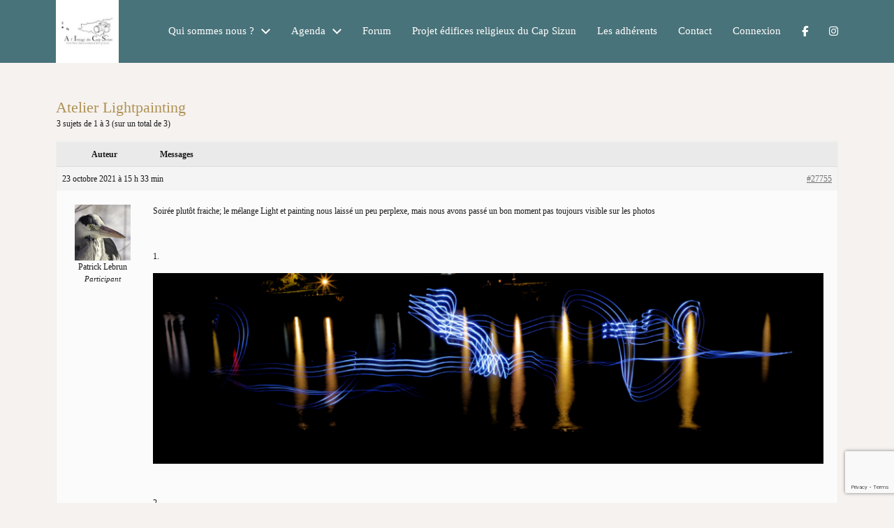

--- FILE ---
content_type: text/html; charset=UTF-8
request_url: https://www.alimageducapsizun.org/forums/sujet/atelier-lightpainting/
body_size: 18218
content:
<!DOCTYPE html>

<html class="no-js" lang="fr-FR">

	<head>
		<!-- Google tag (gtag.js) -->
<script async src="https://www.googletagmanager.com/gtag/js?id=G-RC1P243H49"></script>
<script>
  window.dataLayer = window.dataLayer || [];
  function gtag(){dataLayer.push(arguments);}
  gtag('js', new Date());

  gtag('config', 'G-RC1P243H49');
</script>

		<meta http-equiv="content-type" content="text/html" charset="UTF-8" />
		<meta name="viewport" content="width=device-width, initial-scale=1.0" >

		<link rel="profile" href="https://gmpg.org/xfn/11">

		<title>Atelier Lightpainting &#8211; A l&#039;Image du Cap-Sizun</title>
<meta name='robots' content='max-image-preview:large' />
	<style>img:is([sizes="auto" i], [sizes^="auto," i]) { contain-intrinsic-size: 3000px 1500px }</style>
	<link rel="alternate" type="application/rss+xml" title="A l&#039;Image du Cap-Sizun &raquo; Flux" href="https://www.alimageducapsizun.org/feed/" />
<link rel="alternate" type="application/rss+xml" title="A l&#039;Image du Cap-Sizun &raquo; Flux des commentaires" href="https://www.alimageducapsizun.org/comments/feed/" />
<script type="text/javascript">
/* <![CDATA[ */
window._wpemojiSettings = {"baseUrl":"https:\/\/s.w.org\/images\/core\/emoji\/16.0.1\/72x72\/","ext":".png","svgUrl":"https:\/\/s.w.org\/images\/core\/emoji\/16.0.1\/svg\/","svgExt":".svg","source":{"concatemoji":"https:\/\/www.alimageducapsizun.org\/wp-includes\/js\/wp-emoji-release.min.js?ver=6.8.3"}};
/*! This file is auto-generated */
!function(s,n){var o,i,e;function c(e){try{var t={supportTests:e,timestamp:(new Date).valueOf()};sessionStorage.setItem(o,JSON.stringify(t))}catch(e){}}function p(e,t,n){e.clearRect(0,0,e.canvas.width,e.canvas.height),e.fillText(t,0,0);var t=new Uint32Array(e.getImageData(0,0,e.canvas.width,e.canvas.height).data),a=(e.clearRect(0,0,e.canvas.width,e.canvas.height),e.fillText(n,0,0),new Uint32Array(e.getImageData(0,0,e.canvas.width,e.canvas.height).data));return t.every(function(e,t){return e===a[t]})}function u(e,t){e.clearRect(0,0,e.canvas.width,e.canvas.height),e.fillText(t,0,0);for(var n=e.getImageData(16,16,1,1),a=0;a<n.data.length;a++)if(0!==n.data[a])return!1;return!0}function f(e,t,n,a){switch(t){case"flag":return n(e,"\ud83c\udff3\ufe0f\u200d\u26a7\ufe0f","\ud83c\udff3\ufe0f\u200b\u26a7\ufe0f")?!1:!n(e,"\ud83c\udde8\ud83c\uddf6","\ud83c\udde8\u200b\ud83c\uddf6")&&!n(e,"\ud83c\udff4\udb40\udc67\udb40\udc62\udb40\udc65\udb40\udc6e\udb40\udc67\udb40\udc7f","\ud83c\udff4\u200b\udb40\udc67\u200b\udb40\udc62\u200b\udb40\udc65\u200b\udb40\udc6e\u200b\udb40\udc67\u200b\udb40\udc7f");case"emoji":return!a(e,"\ud83e\udedf")}return!1}function g(e,t,n,a){var r="undefined"!=typeof WorkerGlobalScope&&self instanceof WorkerGlobalScope?new OffscreenCanvas(300,150):s.createElement("canvas"),o=r.getContext("2d",{willReadFrequently:!0}),i=(o.textBaseline="top",o.font="600 32px Arial",{});return e.forEach(function(e){i[e]=t(o,e,n,a)}),i}function t(e){var t=s.createElement("script");t.src=e,t.defer=!0,s.head.appendChild(t)}"undefined"!=typeof Promise&&(o="wpEmojiSettingsSupports",i=["flag","emoji"],n.supports={everything:!0,everythingExceptFlag:!0},e=new Promise(function(e){s.addEventListener("DOMContentLoaded",e,{once:!0})}),new Promise(function(t){var n=function(){try{var e=JSON.parse(sessionStorage.getItem(o));if("object"==typeof e&&"number"==typeof e.timestamp&&(new Date).valueOf()<e.timestamp+604800&&"object"==typeof e.supportTests)return e.supportTests}catch(e){}return null}();if(!n){if("undefined"!=typeof Worker&&"undefined"!=typeof OffscreenCanvas&&"undefined"!=typeof URL&&URL.createObjectURL&&"undefined"!=typeof Blob)try{var e="postMessage("+g.toString()+"("+[JSON.stringify(i),f.toString(),p.toString(),u.toString()].join(",")+"));",a=new Blob([e],{type:"text/javascript"}),r=new Worker(URL.createObjectURL(a),{name:"wpTestEmojiSupports"});return void(r.onmessage=function(e){c(n=e.data),r.terminate(),t(n)})}catch(e){}c(n=g(i,f,p,u))}t(n)}).then(function(e){for(var t in e)n.supports[t]=e[t],n.supports.everything=n.supports.everything&&n.supports[t],"flag"!==t&&(n.supports.everythingExceptFlag=n.supports.everythingExceptFlag&&n.supports[t]);n.supports.everythingExceptFlag=n.supports.everythingExceptFlag&&!n.supports.flag,n.DOMReady=!1,n.readyCallback=function(){n.DOMReady=!0}}).then(function(){return e}).then(function(){var e;n.supports.everything||(n.readyCallback(),(e=n.source||{}).concatemoji?t(e.concatemoji):e.wpemoji&&e.twemoji&&(t(e.twemoji),t(e.wpemoji)))}))}((window,document),window._wpemojiSettings);
/* ]]> */
</script>
<link rel='stylesheet' id='lrm-modal-css' href='https://www.alimageducapsizun.org/wp-content/plugins/ajax-login-and-registration-modal-popup/assets/lrm-core-compiled.css?ver=56' type='text/css' media='all' />
<link rel='stylesheet' id='lrm-modal-skin-css' href='https://www.alimageducapsizun.org/wp-content/plugins/ajax-login-and-registration-modal-popup/skins/default/skin.css?ver=56' type='text/css' media='all' />
<style id='wp-emoji-styles-inline-css' type='text/css'>

	img.wp-smiley, img.emoji {
		display: inline !important;
		border: none !important;
		box-shadow: none !important;
		height: 1em !important;
		width: 1em !important;
		margin: 0 0.07em !important;
		vertical-align: -0.1em !important;
		background: none !important;
		padding: 0 !important;
	}
</style>
<link rel='stylesheet' id='wp-block-library-css' href='https://www.alimageducapsizun.org/wp-includes/css/dist/block-library/style.min.css?ver=6.8.3' type='text/css' media='all' />
<style id='classic-theme-styles-inline-css' type='text/css'>
/*! This file is auto-generated */
.wp-block-button__link{color:#fff;background-color:#32373c;border-radius:9999px;box-shadow:none;text-decoration:none;padding:calc(.667em + 2px) calc(1.333em + 2px);font-size:1.125em}.wp-block-file__button{background:#32373c;color:#fff;text-decoration:none}
</style>
<style id='spacedmonkey-classic-menu-block-style-inline-css' type='text/css'>
.wp-classic-menu-block>.menu{list-style:none;margin:0;padding:0;text-align:left;width:100%}.wp-classic-menu-block>.menu ul{left:-999em;list-style:none;margin:0;padding:0;position:absolute}.wp-classic-menu-block>.menu li{display:inline-block;padding-right:var(--wp--style--block-gap,2em);position:relative;text-align:left}.wp-classic-menu-block>.menu li:hover>ul{left:auto}.wp-classic-menu-block>.menu li li{display:block}.wp-classic-menu-block>.menu li li:hover>ul{left:100%;top:0}

</style>
<style id='global-styles-inline-css' type='text/css'>
:root{--wp--preset--aspect-ratio--square: 1;--wp--preset--aspect-ratio--4-3: 4/3;--wp--preset--aspect-ratio--3-4: 3/4;--wp--preset--aspect-ratio--3-2: 3/2;--wp--preset--aspect-ratio--2-3: 2/3;--wp--preset--aspect-ratio--16-9: 16/9;--wp--preset--aspect-ratio--9-16: 9/16;--wp--preset--color--black: #000000;--wp--preset--color--cyan-bluish-gray: #abb8c3;--wp--preset--color--white: #ffffff;--wp--preset--color--pale-pink: #f78da7;--wp--preset--color--vivid-red: #cf2e2e;--wp--preset--color--luminous-vivid-orange: #ff6900;--wp--preset--color--luminous-vivid-amber: #fcb900;--wp--preset--color--light-green-cyan: #7bdcb5;--wp--preset--color--vivid-green-cyan: #00d084;--wp--preset--color--pale-cyan-blue: #8ed1fc;--wp--preset--color--vivid-cyan-blue: #0693e3;--wp--preset--color--vivid-purple: #9b51e0;--wp--preset--color--accent: #ae9254;--wp--preset--color--primary: #1a1a1b;--wp--preset--color--headings: #ae9254;--wp--preset--color--buttons-background: #ae9254;--wp--preset--color--buttons-text: #FFFFFF;--wp--preset--color--secondary: #747579;--wp--preset--color--border: #e0dddb;--wp--preset--color--light-background: #eae6e4;--wp--preset--color--background: #f6f2f0;--wp--preset--gradient--vivid-cyan-blue-to-vivid-purple: linear-gradient(135deg,rgba(6,147,227,1) 0%,rgb(155,81,224) 100%);--wp--preset--gradient--light-green-cyan-to-vivid-green-cyan: linear-gradient(135deg,rgb(122,220,180) 0%,rgb(0,208,130) 100%);--wp--preset--gradient--luminous-vivid-amber-to-luminous-vivid-orange: linear-gradient(135deg,rgba(252,185,0,1) 0%,rgba(255,105,0,1) 100%);--wp--preset--gradient--luminous-vivid-orange-to-vivid-red: linear-gradient(135deg,rgba(255,105,0,1) 0%,rgb(207,46,46) 100%);--wp--preset--gradient--very-light-gray-to-cyan-bluish-gray: linear-gradient(135deg,rgb(238,238,238) 0%,rgb(169,184,195) 100%);--wp--preset--gradient--cool-to-warm-spectrum: linear-gradient(135deg,rgb(74,234,220) 0%,rgb(151,120,209) 20%,rgb(207,42,186) 40%,rgb(238,44,130) 60%,rgb(251,105,98) 80%,rgb(254,248,76) 100%);--wp--preset--gradient--blush-light-purple: linear-gradient(135deg,rgb(255,206,236) 0%,rgb(152,150,240) 100%);--wp--preset--gradient--blush-bordeaux: linear-gradient(135deg,rgb(254,205,165) 0%,rgb(254,45,45) 50%,rgb(107,0,62) 100%);--wp--preset--gradient--luminous-dusk: linear-gradient(135deg,rgb(255,203,112) 0%,rgb(199,81,192) 50%,rgb(65,88,208) 100%);--wp--preset--gradient--pale-ocean: linear-gradient(135deg,rgb(255,245,203) 0%,rgb(182,227,212) 50%,rgb(51,167,181) 100%);--wp--preset--gradient--electric-grass: linear-gradient(135deg,rgb(202,248,128) 0%,rgb(113,206,126) 100%);--wp--preset--gradient--midnight: linear-gradient(135deg,rgb(2,3,129) 0%,rgb(40,116,252) 100%);--wp--preset--font-size--small: 16px;--wp--preset--font-size--medium: 20px;--wp--preset--font-size--large: 24px;--wp--preset--font-size--x-large: 42px;--wp--preset--font-size--normal: 19px;--wp--preset--font-size--larger: 32px;--wp--preset--spacing--20: 0.44rem;--wp--preset--spacing--30: 0.67rem;--wp--preset--spacing--40: 1rem;--wp--preset--spacing--50: 1.5rem;--wp--preset--spacing--60: 2.25rem;--wp--preset--spacing--70: 3.38rem;--wp--preset--spacing--80: 5.06rem;--wp--preset--shadow--natural: 6px 6px 9px rgba(0, 0, 0, 0.2);--wp--preset--shadow--deep: 12px 12px 50px rgba(0, 0, 0, 0.4);--wp--preset--shadow--sharp: 6px 6px 0px rgba(0, 0, 0, 0.2);--wp--preset--shadow--outlined: 6px 6px 0px -3px rgba(255, 255, 255, 1), 6px 6px rgba(0, 0, 0, 1);--wp--preset--shadow--crisp: 6px 6px 0px rgba(0, 0, 0, 1);}:where(.is-layout-flex){gap: 0.5em;}:where(.is-layout-grid){gap: 0.5em;}body .is-layout-flex{display: flex;}.is-layout-flex{flex-wrap: wrap;align-items: center;}.is-layout-flex > :is(*, div){margin: 0;}body .is-layout-grid{display: grid;}.is-layout-grid > :is(*, div){margin: 0;}:where(.wp-block-columns.is-layout-flex){gap: 2em;}:where(.wp-block-columns.is-layout-grid){gap: 2em;}:where(.wp-block-post-template.is-layout-flex){gap: 1.25em;}:where(.wp-block-post-template.is-layout-grid){gap: 1.25em;}.has-black-color{color: var(--wp--preset--color--black) !important;}.has-cyan-bluish-gray-color{color: var(--wp--preset--color--cyan-bluish-gray) !important;}.has-white-color{color: var(--wp--preset--color--white) !important;}.has-pale-pink-color{color: var(--wp--preset--color--pale-pink) !important;}.has-vivid-red-color{color: var(--wp--preset--color--vivid-red) !important;}.has-luminous-vivid-orange-color{color: var(--wp--preset--color--luminous-vivid-orange) !important;}.has-luminous-vivid-amber-color{color: var(--wp--preset--color--luminous-vivid-amber) !important;}.has-light-green-cyan-color{color: var(--wp--preset--color--light-green-cyan) !important;}.has-vivid-green-cyan-color{color: var(--wp--preset--color--vivid-green-cyan) !important;}.has-pale-cyan-blue-color{color: var(--wp--preset--color--pale-cyan-blue) !important;}.has-vivid-cyan-blue-color{color: var(--wp--preset--color--vivid-cyan-blue) !important;}.has-vivid-purple-color{color: var(--wp--preset--color--vivid-purple) !important;}.has-black-background-color{background-color: var(--wp--preset--color--black) !important;}.has-cyan-bluish-gray-background-color{background-color: var(--wp--preset--color--cyan-bluish-gray) !important;}.has-white-background-color{background-color: var(--wp--preset--color--white) !important;}.has-pale-pink-background-color{background-color: var(--wp--preset--color--pale-pink) !important;}.has-vivid-red-background-color{background-color: var(--wp--preset--color--vivid-red) !important;}.has-luminous-vivid-orange-background-color{background-color: var(--wp--preset--color--luminous-vivid-orange) !important;}.has-luminous-vivid-amber-background-color{background-color: var(--wp--preset--color--luminous-vivid-amber) !important;}.has-light-green-cyan-background-color{background-color: var(--wp--preset--color--light-green-cyan) !important;}.has-vivid-green-cyan-background-color{background-color: var(--wp--preset--color--vivid-green-cyan) !important;}.has-pale-cyan-blue-background-color{background-color: var(--wp--preset--color--pale-cyan-blue) !important;}.has-vivid-cyan-blue-background-color{background-color: var(--wp--preset--color--vivid-cyan-blue) !important;}.has-vivid-purple-background-color{background-color: var(--wp--preset--color--vivid-purple) !important;}.has-black-border-color{border-color: var(--wp--preset--color--black) !important;}.has-cyan-bluish-gray-border-color{border-color: var(--wp--preset--color--cyan-bluish-gray) !important;}.has-white-border-color{border-color: var(--wp--preset--color--white) !important;}.has-pale-pink-border-color{border-color: var(--wp--preset--color--pale-pink) !important;}.has-vivid-red-border-color{border-color: var(--wp--preset--color--vivid-red) !important;}.has-luminous-vivid-orange-border-color{border-color: var(--wp--preset--color--luminous-vivid-orange) !important;}.has-luminous-vivid-amber-border-color{border-color: var(--wp--preset--color--luminous-vivid-amber) !important;}.has-light-green-cyan-border-color{border-color: var(--wp--preset--color--light-green-cyan) !important;}.has-vivid-green-cyan-border-color{border-color: var(--wp--preset--color--vivid-green-cyan) !important;}.has-pale-cyan-blue-border-color{border-color: var(--wp--preset--color--pale-cyan-blue) !important;}.has-vivid-cyan-blue-border-color{border-color: var(--wp--preset--color--vivid-cyan-blue) !important;}.has-vivid-purple-border-color{border-color: var(--wp--preset--color--vivid-purple) !important;}.has-vivid-cyan-blue-to-vivid-purple-gradient-background{background: var(--wp--preset--gradient--vivid-cyan-blue-to-vivid-purple) !important;}.has-light-green-cyan-to-vivid-green-cyan-gradient-background{background: var(--wp--preset--gradient--light-green-cyan-to-vivid-green-cyan) !important;}.has-luminous-vivid-amber-to-luminous-vivid-orange-gradient-background{background: var(--wp--preset--gradient--luminous-vivid-amber-to-luminous-vivid-orange) !important;}.has-luminous-vivid-orange-to-vivid-red-gradient-background{background: var(--wp--preset--gradient--luminous-vivid-orange-to-vivid-red) !important;}.has-very-light-gray-to-cyan-bluish-gray-gradient-background{background: var(--wp--preset--gradient--very-light-gray-to-cyan-bluish-gray) !important;}.has-cool-to-warm-spectrum-gradient-background{background: var(--wp--preset--gradient--cool-to-warm-spectrum) !important;}.has-blush-light-purple-gradient-background{background: var(--wp--preset--gradient--blush-light-purple) !important;}.has-blush-bordeaux-gradient-background{background: var(--wp--preset--gradient--blush-bordeaux) !important;}.has-luminous-dusk-gradient-background{background: var(--wp--preset--gradient--luminous-dusk) !important;}.has-pale-ocean-gradient-background{background: var(--wp--preset--gradient--pale-ocean) !important;}.has-electric-grass-gradient-background{background: var(--wp--preset--gradient--electric-grass) !important;}.has-midnight-gradient-background{background: var(--wp--preset--gradient--midnight) !important;}.has-small-font-size{font-size: var(--wp--preset--font-size--small) !important;}.has-medium-font-size{font-size: var(--wp--preset--font-size--medium) !important;}.has-large-font-size{font-size: var(--wp--preset--font-size--large) !important;}.has-x-large-font-size{font-size: var(--wp--preset--font-size--x-large) !important;}
:where(.wp-block-post-template.is-layout-flex){gap: 1.25em;}:where(.wp-block-post-template.is-layout-grid){gap: 1.25em;}
:where(.wp-block-columns.is-layout-flex){gap: 2em;}:where(.wp-block-columns.is-layout-grid){gap: 2em;}
:root :where(.wp-block-pullquote){font-size: 1.5em;line-height: 1.6;}
</style>
<link rel='stylesheet' id='bbp-default-css' href='https://www.alimageducapsizun.org/wp-content/plugins/bbpress/templates/default/css/bbpress.min.css?ver=2.6.14' type='text/css' media='all' />
<link rel='stylesheet' id='contact-form-7-css' href='https://www.alimageducapsizun.org/wp-content/plugins/contact-form-7/includes/css/styles.css?ver=6.1.3' type='text/css' media='all' />
<link rel='stylesheet' id='eb-reusable-block-style-29267-css' href='https://www.alimageducapsizun.org/wp-content/uploads/eb-style/reusable-blocks/eb-reusable-29267.min.css?ver=8f409e9422' type='text/css' media='all' />
<link rel='stylesheet' id='essential-blocks-widgte-frontend-style-css' href='https://www.alimageducapsizun.org/wp-content/uploads/eb-style/frontend/frontend-widget-27755.min.css?ver=1756245180' type='text/css' media='all' />
<link rel='stylesheet' id='eb-widget-style-css' href='https://www.alimageducapsizun.org/wp-content/uploads/eb-style/eb-style-widget.min.css?ver=6042e2f44c' type='text/css' media='all' />
<link rel='stylesheet' id='events-manager-css' href='https://www.alimageducapsizun.org/wp-content/plugins/events-manager/includes/css/events-manager.min.css?ver=7.2.2.1' type='text/css' media='all' />
<style id='events-manager-inline-css' type='text/css'>
body .em { --font-family : inherit; --font-weight : inherit; --font-size : 1em; --line-height : inherit; }
</style>
<link rel='stylesheet' id='hm_bbpui-css' href='https://www.alimageducapsizun.org/wp-content/plugins/image-upload-for-bbpress/css/bbp-image-upload.css?ver=1.1.22' type='text/css' media='all' />
<link rel='stylesheet' id='bsp-css' href='https://www.alimageducapsizun.org/wp-content/plugins/bbp-style-pack/css/bspstyle.css?ver=1763407657' type='text/css' media='screen' />
<link rel='stylesheet' id='dashicons-css' href='https://www.alimageducapsizun.org/wp-includes/css/dashicons.min.css?ver=6.8.3' type='text/css' media='all' />
<link rel='stylesheet' id='chaplin-style-css' href='https://www.alimageducapsizun.org/wp-content/themes/chaplin/style.css?ver=6.8.3' type='text/css' media='all' />
<style id='chaplin-style-inline-css' type='text/css'>
:root{--headings-font:Merriweather,Georgia,'Times New Roman',Times,serif;--headings-weight:500;--background-color:#f6f2f0;--primary-color:#1a1a1b;--headings-color:#ae9254;--accent-color:#ae9254;--border-color:#e0dddb;--light-background-color:#eae6e4}h1,h2,h3,h4,h5,h6,.faux-heading,.ff-headings{font-family:Merriweather,Georgia,'Times New Roman',Times,serif}h1,h2,h3,h4,h5,h6,.faux-heading,.fw-headings{font-weight:500}.bg-body-background,.bg-body-background-hover:hover,:root .has-background-background-color,body,:root body.custom-background,.menu-modal,.header-inner.is-sticky{background-color:#f6f2f0}@supports ( color:color( display-p3 0 0 0 / 1 ) ){.bg-body-background,.bg-body-background-hover:hover,:root .has-background-background-color,body,:root body.custom-background,.menu-modal,.header-inner.is-sticky{background-color:color( display-p3 0.965 0.949 0.941 / 1 )}}.border-color-body-background,.border-color-body-background-hover:hover{border-color:#f6f2f0}@supports ( color:color( display-p3 0 0 0 / 1 ) ){.border-color-body-background,.border-color-body-background-hover:hover{border-color:color( display-p3 0.965 0.949 0.941 / 1 )}}#pagination .loader.same-primary-border-color{border-top-color:#f6f2f0}@supports ( color:color( display-p3 0 0 0 / 1 ) ){#pagination .loader.same-primary-border-color{border-top-color:color( display-p3 0.965 0.949 0.941 / 1 )}}.color-body-background,.color-body-background-hover:hover,:root .has-background-color,button,.button,.faux-button,.wp-block-button__link,:root .wp-block-file a.wp-block-file__button,input[type='button'],input[type='reset'],input[type='submit'],:root .woocommerce #respond input#submit,:root .woocommerce a.button,:root .woocommerce button.button,:root .woocommerce input.button{color:#f6f2f0}@supports ( color:color( display-p3 0 0 0 / 1 ) ){.color-body-background,.color-body-background-hover:hover,:root .has-background-color,button,.button,.faux-button,.wp-block-button__link,:root .wp-block-file a.wp-block-file__button,input[type='button'],input[type='reset'],input[type='submit'],:root .woocommerce #respond input#submit,:root .woocommerce a.button,:root .woocommerce button.button,:root .woocommerce input.button{color:color( display-p3 0.965 0.949 0.941 / 1 )}}.fill-children-body-background,.fill-children-body-background *{fill:#f6f2f0}@supports ( color:color( display-p3 0 0 0 / 1 ) ){.fill-children-body-background,.fill-children-body-background *{fill:color( display-p3 0.965 0.949 0.941 / 1 )}}.bg-primary,.bg-primary-hover:hover,:root .has-primary-background-color{background-color:#1a1a1b}@supports ( color:color( display-p3 0 0 0 / 1 ) ){.bg-primary,.bg-primary-hover:hover,:root .has-primary-background-color{background-color:color( display-p3 0.102 0.102 0.106 / 1 )}}.border-color-primary,.border-color-primary-hover:hover{border-color:#1a1a1b}@supports ( color:color( display-p3 0 0 0 / 1 ) ){.border-color-primary,.border-color-primary-hover:hover{border-color:color( display-p3 0.102 0.102 0.106 / 1 )}}.color-primary,.color-primary-hover:hover,:root .has-primary-color,body,.main-menu-alt ul li{color:#1a1a1b}@supports ( color:color( display-p3 0 0 0 / 1 ) ){.color-primary,.color-primary-hover:hover,:root .has-primary-color,body,.main-menu-alt ul li{color:color( display-p3 0.102 0.102 0.106 / 1 )}}.fill-children-primary,.fill-children-primary *{fill:#1a1a1b}@supports ( color:color( display-p3 0 0 0 / 1 ) ){.fill-children-primary,.fill-children-primary *{fill:color( display-p3 0.102 0.102 0.106 / 1 )}}h1,h2,h3,h4,h5,h6,.faux-heading{color:#ae9254}@supports ( color:color( display-p3 0 0 0 / 1 ) ){h1,h2,h3,h4,h5,h6,.faux-heading{color:color( display-p3 0.682 0.573 0.329 / 1 )}}.bg-accent,.bg-accent-hover:hover,:root .has-accent-background-color,button,.button,.faux-button,.wp-block-button__link,:root .wp-block-file a.wp-block-file__button,input[type='button'],input[type='reset'],input[type='submit'],:root .woocommerce #respond input#submit,:root .woocommerce a.button,:root .woocommerce button.button,:root .woocommerce input.button{background-color:#ae9254}@supports ( color:color( display-p3 0 0 0 / 1 ) ){.bg-accent,.bg-accent-hover:hover,:root .has-accent-background-color,button,.button,.faux-button,.wp-block-button__link,:root .wp-block-file a.wp-block-file__button,input[type='button'],input[type='reset'],input[type='submit'],:root .woocommerce #respond input#submit,:root .woocommerce a.button,:root .woocommerce button.button,:root .woocommerce input.button{background-color:color( display-p3 0.682 0.573 0.329 / 1 )}}.border-color-accent,.border-color-accent-hover:hover,blockquote{border-color:#ae9254}@supports ( color:color( display-p3 0 0 0 / 1 ) ){.border-color-accent,.border-color-accent-hover:hover,blockquote{border-color:color( display-p3 0.682 0.573 0.329 / 1 )}}.color-accent,.color-accent-hover:hover,:root .has-accent-color,a,.is-style-outline .wp-block-button__link:not(.has-text-color),.wp-block-button__link.is-style-outline{color:#ae9254}@supports ( color:color( display-p3 0 0 0 / 1 ) ){.color-accent,.color-accent-hover:hover,:root .has-accent-color,a,.is-style-outline .wp-block-button__link:not(.has-text-color),.wp-block-button__link.is-style-outline{color:color( display-p3 0.682 0.573 0.329 / 1 )}}.fill-children-accent,.fill-children-accent *{fill:#ae9254}@supports ( color:color( display-p3 0 0 0 / 1 ) ){.fill-children-accent,.fill-children-accent *{fill:color( display-p3 0.682 0.573 0.329 / 1 )}}.bg-border,.bg-border-hover:hover,:root .has-border-background-color,caption{background-color:#e0dddb}@supports ( color:color( display-p3 0 0 0 / 1 ) ){.bg-border,.bg-border-hover:hover,:root .has-border-background-color,caption{background-color:color( display-p3 0.878 0.867 0.859 / 1 )}}.border-color-border,.border-color-border-hover:hover,pre,th,td,input,textarea,fieldset,.main-menu li,button.sub-menu-toggle,.wp-block-latest-posts.is-grid li,.wp-block-calendar,.footer-menu li,.comment .comment,.post-navigation,.related-posts,.widget,.select2-container .select2-selection--single{border-color:#e0dddb}@supports ( color:color( display-p3 0 0 0 / 1 ) ){.border-color-border,.border-color-border-hover:hover,pre,th,td,input,textarea,fieldset,.main-menu li,button.sub-menu-toggle,.wp-block-latest-posts.is-grid li,.wp-block-calendar,.footer-menu li,.comment .comment,.post-navigation,.related-posts,.widget,.select2-container .select2-selection--single{border-color:color( display-p3 0.878 0.867 0.859 / 1 )}}.color-border,.color-border-hover:hover,:root .has-border-color,hr{color:#e0dddb}@supports ( color:color( display-p3 0 0 0 / 1 ) ){.color-border,.color-border-hover:hover,:root .has-border-color,hr{color:color( display-p3 0.878 0.867 0.859 / 1 )}}.fill-children-border,.fill-children-border *{fill:#e0dddb}@supports ( color:color( display-p3 0 0 0 / 1 ) ){.fill-children-border,.fill-children-border *{fill:color( display-p3 0.878 0.867 0.859 / 1 )}}.bg-light-background,.bg-light-background-hover:hover,:root .has-light-background-background-color,code,kbd,samp,table.is-style-stripes tr:nth-child( odd ){background-color:#eae6e4}@supports ( color:color( display-p3 0 0 0 / 1 ) ){.bg-light-background,.bg-light-background-hover:hover,:root .has-light-background-background-color,code,kbd,samp,table.is-style-stripes tr:nth-child( odd ){background-color:color( display-p3 0.918 0.902 0.894 / 1 )}}.border-color-light-background,.border-color-light-background-hover:hover{border-color:#eae6e4}@supports ( color:color( display-p3 0 0 0 / 1 ) ){.border-color-light-background,.border-color-light-background-hover:hover{border-color:color( display-p3 0.918 0.902 0.894 / 1 )}}.color-light-background,.color-light-background-hover:hover,:root .has-light-background-color,.main-menu-alt ul{color:#eae6e4}@supports ( color:color( display-p3 0 0 0 / 1 ) ){.color-light-background,.color-light-background-hover:hover,:root .has-light-background-color,.main-menu-alt ul{color:color( display-p3 0.918 0.902 0.894 / 1 )}}.fill-children-light-background,.fill-children-light-background *{fill:#eae6e4}@supports ( color:color( display-p3 0 0 0 / 1 ) ){.fill-children-light-background,.fill-children-light-background *{fill:color( display-p3 0.918 0.902 0.894 / 1 )}}
</style>
<link rel='stylesheet' id='chaplin-font-awesome-css' href='https://www.alimageducapsizun.org/wp-content/themes/chaplin/assets/css/font-awesome.css?ver=1' type='text/css' media='all' />
<link rel='stylesheet' id='child-style-css' href='https://www.alimageducapsizun.org/wp-content/themes/AICS/style.css?ver=10.0' type='text/css' media='all' />
<link rel='stylesheet' id='chaplin-print-styles-css' href='https://www.alimageducapsizun.org/wp-content/themes/chaplin/assets/css/print.css?ver=2.6.8' type='text/css' media='print' />
<link rel='stylesheet' id='hm_bbpuip_lightbox-css' href='https://www.alimageducapsizun.org/wp-content/plugins/image-upload-for-bbpress-pro/css/lightbox.min.css?ver=2.1.35' type='text/css' media='all' />
<style id='block-visibility-screen-size-styles-inline-css' type='text/css'>
/* Large screens (desktops, 992px and up) */
@media ( min-width: 992px ) {
	.block-visibility-hide-large-screen {
		display: none !important;
	}
}

/* Medium screens (tablets, between 768px and 992px) */
@media ( min-width: 768px ) and ( max-width: 991.98px ) {
	.block-visibility-hide-medium-screen {
		display: none !important;
	}
}

/* Small screens (mobile devices, less than 768px) */
@media ( max-width: 767.98px ) {
	.block-visibility-hide-small-screen {
		display: none !important;
	}
}
</style>
<script type="text/javascript" src="https://www.alimageducapsizun.org/wp-includes/js/jquery/jquery.min.js?ver=3.7.1" id="jquery-core-js"></script>
<script type="text/javascript" src="https://www.alimageducapsizun.org/wp-includes/js/jquery/jquery-migrate.min.js?ver=3.4.1" id="jquery-migrate-js"></script>
<script type="text/javascript" src="https://www.alimageducapsizun.org/wp-includes/js/jquery/ui/core.min.js?ver=1.13.3" id="jquery-ui-core-js"></script>
<script type="text/javascript" src="https://www.alimageducapsizun.org/wp-includes/js/jquery/ui/mouse.min.js?ver=1.13.3" id="jquery-ui-mouse-js"></script>
<script type="text/javascript" src="https://www.alimageducapsizun.org/wp-includes/js/jquery/ui/sortable.min.js?ver=1.13.3" id="jquery-ui-sortable-js"></script>
<script type="text/javascript" src="https://www.alimageducapsizun.org/wp-includes/js/jquery/ui/datepicker.min.js?ver=1.13.3" id="jquery-ui-datepicker-js"></script>
<script type="text/javascript" id="jquery-ui-datepicker-js-after">
/* <![CDATA[ */
jQuery(function(jQuery){jQuery.datepicker.setDefaults({"closeText":"Fermer","currentText":"Aujourd\u2019hui","monthNames":["janvier","f\u00e9vrier","mars","avril","mai","juin","juillet","ao\u00fbt","septembre","octobre","novembre","d\u00e9cembre"],"monthNamesShort":["Jan","F\u00e9v","Mar","Avr","Mai","Juin","Juil","Ao\u00fbt","Sep","Oct","Nov","D\u00e9c"],"nextText":"Suivant","prevText":"Pr\u00e9c\u00e9dent","dayNames":["dimanche","lundi","mardi","mercredi","jeudi","vendredi","samedi"],"dayNamesShort":["dim","lun","mar","mer","jeu","ven","sam"],"dayNamesMin":["D","L","M","M","J","V","S"],"dateFormat":"d MM yy","firstDay":1,"isRTL":false});});
/* ]]> */
</script>
<script type="text/javascript" src="https://www.alimageducapsizun.org/wp-includes/js/jquery/ui/resizable.min.js?ver=1.13.3" id="jquery-ui-resizable-js"></script>
<script type="text/javascript" src="https://www.alimageducapsizun.org/wp-includes/js/jquery/ui/draggable.min.js?ver=1.13.3" id="jquery-ui-draggable-js"></script>
<script type="text/javascript" src="https://www.alimageducapsizun.org/wp-includes/js/jquery/ui/controlgroup.min.js?ver=1.13.3" id="jquery-ui-controlgroup-js"></script>
<script type="text/javascript" src="https://www.alimageducapsizun.org/wp-includes/js/jquery/ui/checkboxradio.min.js?ver=1.13.3" id="jquery-ui-checkboxradio-js"></script>
<script type="text/javascript" src="https://www.alimageducapsizun.org/wp-includes/js/jquery/ui/button.min.js?ver=1.13.3" id="jquery-ui-button-js"></script>
<script type="text/javascript" src="https://www.alimageducapsizun.org/wp-includes/js/jquery/ui/dialog.min.js?ver=1.13.3" id="jquery-ui-dialog-js"></script>
<script type="text/javascript" id="events-manager-js-extra">
/* <![CDATA[ */
var EM = {"ajaxurl":"https:\/\/www.alimageducapsizun.org\/wp-admin\/admin-ajax.php","locationajaxurl":"https:\/\/www.alimageducapsizun.org\/wp-admin\/admin-ajax.php?action=locations_search","firstDay":"1","locale":"fr","dateFormat":"yy-mm-dd","ui_css":"https:\/\/www.alimageducapsizun.org\/wp-content\/plugins\/events-manager\/includes\/css\/jquery-ui\/build.min.css","show24hours":"1","is_ssl":"1","autocomplete_limit":"10","calendar":{"breakpoints":{"small":560,"medium":908,"large":false}},"phone":"","datepicker":{"format":"Y-m-d","locale":"fr"},"search":{"breakpoints":{"small":650,"medium":850,"full":false}},"url":"https:\/\/www.alimageducapsizun.org\/wp-content\/plugins\/events-manager","assets":{"input.em-uploader":{"js":{"em-uploader":{"url":"https:\/\/www.alimageducapsizun.org\/wp-content\/plugins\/events-manager\/includes\/js\/em-uploader.js?v=7.2.2.1","event":"em_uploader_ready","requires":"filepond"},"filepond-validate-size":"filepond\/plugins\/filepond-plugin-file-validate-size.js?v=7.2.2.1","filepond-validate-type":"filepond\/plugins\/filepond-plugin-file-validate-type.js?v=7.2.2.1","filepond-image-validate-size":"filepond\/plugins\/filepond-plugin-image-validate-size.js?v=7.2.2.1","filepond-exif-orientation":"filepond\/plugins\/filepond-plugin-image-exif-orientation.js?v=7.2.2.1","filepond-get-file":"filepond\/plugins\/filepond-plugin-get-file.js?v=7.2.2.1","filepond-plugin-image-overlay":"filepond\/plugins\/filepond-plugin-image-overlay.js?v=7.2.2.1","filepond-plugin-image-thumbnail":"filepond\/plugins\/filepond-plugin-image-thumbnail.js?v=7.2.2.1","filepond-plugin-pdf-preview-overlay":"filepond\/plugins\/filepond-plugin-pdf-preview-overlay.js?v=7.2.2.1","filepond-plugin-file-icon":"filepond\/plugins\/filepond-plugin-file-icon.js?v=7.2.2.1","filepond":{"url":"filepond\/filepond.js?v=7.2.2.1","locale":"fr-fr"}},"css":{"em-filepond":"filepond\/em-filepond.min.css?v=7.2.2.1","filepond-preview":"filepond\/plugins\/filepond-plugin-image-preview.min.css?v=7.2.2.1","filepond-plugin-image-overlay":"filepond\/plugins\/filepond-plugin-image-overlay.min.css?v=7.2.2.1","filepond-get-file":"filepond\/plugins\/filepond-plugin-get-file.min.css?v=7.2.2.1"}},".em-event-editor":{"js":{"event-editor":{"url":"https:\/\/www.alimageducapsizun.org\/wp-content\/plugins\/events-manager\/includes\/js\/events-manager-event-editor.js?v=7.2.2.1","event":"em_event_editor_ready"}},"css":{"event-editor":"https:\/\/www.alimageducapsizun.org\/wp-content\/plugins\/events-manager\/includes\/css\/events-manager-event-editor.min.css?v=7.2.2.1"}},".em-recurrence-sets, .em-timezone":{"js":{"luxon":{"url":"luxon\/luxon.js?v=7.2.2.1","event":"em_luxon_ready"}}},".em-booking-form, #em-booking-form, .em-booking-recurring, .em-event-booking-form":{"js":{"em-bookings":{"url":"https:\/\/www.alimageducapsizun.org\/wp-content\/plugins\/events-manager\/includes\/js\/bookingsform.js?v=7.2.2.1","event":"em_booking_form_js_loaded"}}},"#em-opt-archetypes":{"js":{"archetypes":"https:\/\/www.alimageducapsizun.org\/wp-content\/plugins\/events-manager\/includes\/js\/admin-archetype-editor.js?v=7.2.2.1","archetypes_ms":"https:\/\/www.alimageducapsizun.org\/wp-content\/plugins\/events-manager\/includes\/js\/admin-archetypes.js?v=7.2.2.1","qs":"qs\/qs.js?v=7.2.2.1"}}},"cached":"","uploads":{"endpoint":"https:\/\/www.alimageducapsizun.org\/wp-json\/events-manager\/v1\/uploads","nonce":"3f6988c0cc","delete_confirm":"Confirmez-vous la suppression de ce fichier\u00a0? Il sera supprim\u00e9 lors de l\u2019envoi.","images":{"max_file_size":"","image_max_width":"","image_max_height":"","image_min_width":"","image_min_height":""},"files":{"max_file_size":"","types":{"0":"image\/gif","1":"image\/jpeg","3":"image\/png","4":"image\/heic","5":"application\/pdf","6":"application\/msword","7":"application\/x-msword","8":"application\/vnd.openxmlformats-officedocument.wordprocessingml.document","9":"text\/rtf","10":"application\/rtf","11":"application\/x-rtf","12":"application\/vnd.oasis.opendocument.text","13":"text\/plain","14":"application\/vnd.ms-excel","15":"application\/xls","16":"application\/vnd.openxmlformats-officedocument.spreadsheetml.sheet","17":"text\/csv","18":"application\/csv","20":"application\/vnd.oasis.opendocument.spreadsheet","21":"application\/vnd.ms-powerpoint","22":"application\/mspowerpoint","23":"application\/vnd.openxmlformats-officedocument.presentationml.presentation","24":"application\/vnd.oasis.opendocument.presentation"}}},"api_nonce":"3aaec1b2d7","bookingInProgress":"Veuillez patienter pendant que la r\u00e9servation est soumise.","tickets_save":"Enregistrer le billet","bookingajaxurl":"https:\/\/www.alimageducapsizun.org\/wp-admin\/admin-ajax.php","bookings_export_save":"Exporter les r\u00e9servations","bookings_settings_save":"Enregistrer","booking_delete":"Confirmez-vous vouloir le supprimer\u00a0?","booking_offset":"30","bookings":{"submit_button":{"text":{"default":"Inscription","free":"Inscription","payment":"Inscription -","processing":"En cours de traitement\u2026"}},"update_listener":""},"bb_full":"Complet","bb_book":"Inscrivez-vous maintenant","bb_booking":"Inscription en cours\u2026","bb_booked":"Inscription soumise","bb_error":"Inscription erreur. R\u00e9essayer\u00a0?","bb_cancel":"Annuler","bb_canceling":"Annulation en cours\u2026","bb_cancelled":"Annul\u00e9e","bb_cancel_error":"Annulation erreur. R\u00e9essayer\u00a0?","event_cancellations":{"warning":"Si vous choisissez d\u2019annuler votre \u00e9v\u00e8nement, apr\u00e8s l\u2019avoir enregistr\u00e9, aucune autre r\u00e9servation ne sera possible pour cet \u00e9v\u00e8nement.\\n\\nEn outre, les \u00e9v\u00e8nements suivants se produiront\u00a0:\\n\\n- Les r\u00e9servations seront automatiquement annul\u00e9es.\\n- Les e-mails d\u2019annulation de r\u00e9servation seront envoy\u00e9s.\\n- Toutes les r\u00e9servations confirm\u00e9es et en attente recevront par e-mail une notification g\u00e9n\u00e9rale d\u2019annulation de l\u2019\u00e9v\u00e8nement."},"txt_search":"Recherche","txt_searching":"Recherche en cours\u2026","txt_loading":"Chargement en cours\u2026"};
/* ]]> */
</script>
<script type="text/javascript" src="https://www.alimageducapsizun.org/wp-content/plugins/events-manager/includes/js/events-manager.js?ver=7.2.2.1" id="events-manager-js"></script>
<script type="text/javascript" src="https://www.alimageducapsizun.org/wp-content/plugins/events-manager/includes/external/flatpickr/l10n/fr.js?ver=7.2.2.1" id="em-flatpickr-localization-js"></script>
<script type="text/javascript" src="https://www.alimageducapsizun.org/wp-includes/js/imagesloaded.min.js?ver=5.0.0" id="imagesloaded-js"></script>
<script type="text/javascript" src="https://www.alimageducapsizun.org/wp-content/themes/chaplin/assets/js/modernizr-touchevents.min.js?ver=3.6.0" id="chaplin-modernizr-js"></script>
<script type="text/javascript" id="chaplin-construct-js-extra">
/* <![CDATA[ */
var chaplin_ajax_load_more = {"ajaxurl":"https:\/\/www.alimageducapsizun.org\/wp-admin\/admin-ajax.php"};
/* ]]> */
</script>
<script type="text/javascript" src="https://www.alimageducapsizun.org/wp-content/themes/chaplin/assets/js/construct.js?ver=2.6.8" id="chaplin-construct-js"></script>
<link rel="https://api.w.org/" href="https://www.alimageducapsizun.org/wp-json/" /><link rel="EditURI" type="application/rsd+xml" title="RSD" href="https://www.alimageducapsizun.org/xmlrpc.php?rsd" />
<meta name="generator" content="WordPress 6.8.3" />
<link rel="canonical" href="https://www.alimageducapsizun.org/forums/sujet/atelier-lightpainting/" />
<link rel='shortlink' href='https://www.alimageducapsizun.org/?p=27755' />
		<!-- Custom Logo: hide header text -->
		<style id="custom-logo-css" type="text/css">
			.site-title, .site-description {
				position: absolute;
				clip-path: inset(50%);
			}
		</style>
		<link rel="alternate" title="oEmbed (JSON)" type="application/json+oembed" href="https://www.alimageducapsizun.org/wp-json/oembed/1.0/embed?url=https%3A%2F%2Fwww.alimageducapsizun.org%2Fforums%2Fsujet%2Fatelier-lightpainting%2F" />
<link rel="alternate" title="oEmbed (XML)" type="text/xml+oembed" href="https://www.alimageducapsizun.org/wp-json/oembed/1.0/embed?url=https%3A%2F%2Fwww.alimageducapsizun.org%2Fforums%2Fsujet%2Fatelier-lightpainting%2F&#038;format=xml" />
<style id="essential-blocks-global-styles">
            :root {
                --eb-global-primary-color: #101828;
--eb-global-secondary-color: #475467;
--eb-global-tertiary-color: #98A2B3;
--eb-global-text-color: #475467;
--eb-global-heading-color: #1D2939;
--eb-global-link-color: #444CE7;
--eb-global-background-color: #F9FAFB;
--eb-global-button-text-color: #FFFFFF;
--eb-global-button-background-color: #101828;
--eb-gradient-primary-color: linear-gradient(90deg, hsla(259, 84%, 78%, 1) 0%, hsla(206, 67%, 75%, 1) 100%);
--eb-gradient-secondary-color: linear-gradient(90deg, hsla(18, 76%, 85%, 1) 0%, hsla(203, 69%, 84%, 1) 100%);
--eb-gradient-tertiary-color: linear-gradient(90deg, hsla(248, 21%, 15%, 1) 0%, hsla(250, 14%, 61%, 1) 100%);
--eb-gradient-background-color: linear-gradient(90deg, rgb(250, 250, 250) 0%, rgb(233, 233, 233) 49%, rgb(244, 243, 243) 100%);

                --eb-tablet-breakpoint: 1024px;
--eb-mobile-breakpoint: 767px;

            }
            
            
        </style>		<script>document.documentElement.className = document.documentElement.className.replace( 'no-js', 'js' );</script>
		<style type="text/css" id="custom-background-css">
body.custom-background { background-color: #f6f2f0; }
</style>
	<link rel="icon" href="https://www.alimageducapsizun.org/wp-content/uploads/2023/01/logo-150x150.jpg" sizes="32x32" />
<link rel="icon" href="https://www.alimageducapsizun.org/wp-content/uploads/2023/01/logo-200x200.jpg" sizes="192x192" />
<link rel="apple-touch-icon" href="https://www.alimageducapsizun.org/wp-content/uploads/2023/01/logo-200x200.jpg" />
<meta name="msapplication-TileImage" content="https://www.alimageducapsizun.org/wp-content/uploads/2023/01/logo.jpg" />
		<style type="text/css" id="wp-custom-css">
			div.author-list .user {
  background-color: rgba(73,115,122,.0)
}

.event .featured-media img {
  display: none;
}
.em-event-editor .em-timeranges-actions, .em-event-editor .em-timezone, .em-event-editor .multi-day-event-info, .em-event-editor .em-active-status, .em-event-editor .em-location-types,  .em-event-editor .em-location-data-state, .em-event-editor .em-location-data-region, .em-event-editor .em-location-data-country, .em-event-editor .em-location-data-url,  .em-event-editor .ticket-name,  .em-event-editor .ticket-description,  .em-event-editor .ticket-price,  .em-event-editor .ticket-status, .em-event-editor .em-ticket-form-advanced, .em-event-editor .ticket-options { display: none!important;
}
 .intro-text, .em-full-button { visibility: hidden!important;
}		</style>
		
	</head>

	<body class="topic bbpress bbp-no-js wp-singular topic-template-default single single-topic postid-27755 custom-background wp-custom-logo wp-theme-chaplin wp-child-theme-AICS pagination-type-button has-sticky-header disable-search-modal disable-menu-modal-on-desktop missing-post-thumbnail has-single-pagination not-showing-comments">

		
<script type="text/javascript" id="bbp-swap-no-js-body-class">
	document.body.className = document.body.className.replace( 'bbp-no-js', 'bbp-js' );
</script>


		<a class="skip-link faux-button" href="#site-content">Skip to the content</a>

		
			<header id="site-header">

				<div class="header-inner stick-me">

					<div class="section-inner">

						<div class="header-titles">

															<div class="site-logo faux-heading">
		<a href="https://www.alimageducapsizun.org/" rel="home" class="custom-logo-link custom-logo">
			<img src="https://www.alimageducapsizun.org/wp-content/uploads/2023/01/cropped-logo.jpg" width="190" height="190"  />
		</a>

		<span class="screen-reader-text">A l&#039;Image du Cap-Sizun</span></div>
							
							
								<div class="site-description">Club photo intercommunal</div><!-- .site-description -->

							
						</div><!-- .header-titles -->

						<div class="header-navigation-wrapper">

							<div class="main-menu-alt-container hide-js">

								<ul class="main-menu-alt reset-list-style">
									<li id="menu-item-29114" class="menu-item menu-item-type-post_type menu-item-object-page menu-item-has-children menu-item-29114"><div class="link-icon-wrapper fill-children-current-color"><a href="https://www.alimageducapsizun.org/sommes/">Qui sommes nous ?</a><svg class="svg-icon" aria-hidden="true" role="img" focusable="false" xmlns="http://www.w3.org/2000/svg" width="20" height="12" viewBox="0 0 20 12"><polygon fill="" fill-rule="evenodd" points="1319.899 365.778 1327.678 358 1329.799 360.121 1319.899 370.021 1310 360.121 1312.121 358" transform="translate(-1310 -358)" /></svg></div>
<ul class="sub-menu">
	<li id="menu-item-30829" class="menu-item menu-item-type-post_type menu-item-object-page menu-item-30829"><a href="https://www.alimageducapsizun.org/les-adherents/">Les adhérents</a></li>
	<li id="menu-item-30205" class="menu-item menu-item-type-post_type menu-item-object-page menu-item-30205"><a href="https://www.alimageducapsizun.org/projet-edifices-religieux-du-cap-sizun/">Projet édifices religieux du Cap Sizun</a></li>
</ul>
</li>
<li id="menu-item-30875" class="menu-item menu-item-type-post_type menu-item-object-page menu-item-has-children menu-item-30875"><div class="link-icon-wrapper fill-children-current-color"><a href="https://www.alimageducapsizun.org/evenements/">Agenda</a><svg class="svg-icon" aria-hidden="true" role="img" focusable="false" xmlns="http://www.w3.org/2000/svg" width="20" height="12" viewBox="0 0 20 12"><polygon fill="" fill-rule="evenodd" points="1319.899 365.778 1327.678 358 1329.799 360.121 1319.899 370.021 1310 360.121 1312.121 358" transform="translate(-1310 -358)" /></svg></div>
<ul class="sub-menu">
	<li id="menu-item-30917" class="menu-item menu-item-type-post_type menu-item-object-page menu-item-30917"><a href="https://www.alimageducapsizun.org/creation-devenement/">Ajouter un atelier ou Réserver une salle</a></li>
</ul>
</li>
<li id="menu-item-29112" class="menu-item menu-item-type-post_type menu-item-object-page menu-item-29112"><a href="https://www.alimageducapsizun.org/page-forum/">Forum</a></li>
<li id="menu-item-31033" class="menu-item menu-item-type-post_type menu-item-object-page menu-item-31033"><a href="https://www.alimageducapsizun.org/projet-edifices-religieux-du-cap-sizun/">Projet édifices religieux du Cap Sizun</a></li>
<li id="menu-item-31032" class="menu-item menu-item-type-post_type menu-item-object-page menu-item-31032"><a href="https://www.alimageducapsizun.org/les-adherents/">Les adhérents</a></li>
<li id="menu-item-29111" class="menu-item menu-item-type-post_type menu-item-object-page menu-item-29111"><a href="https://www.alimageducapsizun.org/contact/">Contact</a></li>
<li id="menu-item-29367" class="menu-item menu-item-type-custom menu-item-object-custom menu-item-29367"><a href="https://www.alimageducapsizun.org/wp-login.php">Connexion</a></li>
									<li  class="reseaux-sociaux">
					<a class="facebook-f-original  " href="https://www.facebook.com/alimageducapsizun" target="_blank" rel="noopener"><i class="hvr-icon social-icon fab fa-facebook-f"></i></a>
				</li><li  class="reseaux-sociaux">
					<a class="instagram-original  " href="https://www.instagram.com/alimageducapsizun/?hl=fr" target="_blank" rel="noopener"><i class="hvr-icon social-icon fab fa-instagram"></i></a>
				</li>
								</ul><!-- .main-menu-alt -->

							</div><!-- .main-menu-alt-container -->

							<div class="header-toggles hide-no-js">

								
								<a href="#" class="toggle nav-toggle" data-toggle-target=".menu-modal" data-toggle-screen-lock="true" data-toggle-body-class="showing-menu-modal" aria-pressed="false" data-set-focus=".menu-modal">
									<div class="toggle-text">
										Menu									</div>
									<div class="bars">
										<div class="bar"></div>
										<div class="bar"></div>
										<div class="bar"></div>
									</div><!-- .bars -->
								</a><!-- .nav-toggle -->

							</div><!-- .header-toggles -->

						</div><!-- .header-navigation-wrapper -->

					</div><!-- .section-inner -->

				</div><!-- .header-inner -->

				
			</header><!-- #site-header -->

			<div class="menu-modal cover-modal" data-modal-target-string=".menu-modal" aria-expanded="false">

	<div class="menu-modal-inner modal-inner bg-body-background">

		<div class="menu-wrapper section-inner">

			<div class="menu-top">

				<div class="menu-modal-toggles header-toggles">

					<a href="#" class="toggle nav-toggle nav-untoggle" data-toggle-target=".menu-modal" data-toggle-screen-lock="true" data-toggle-body-class="showing-menu-modal" aria-pressed="false" data-set-focus="#site-header .nav-toggle" role="button"> 
						<div class="toggle-text">
							Close						</div>
						<div class="bars">
							<div class="bar"></div>
							<div class="bar"></div>
							<div class="bar"></div>
						</div><!-- .bars -->
					</a><!-- .nav-toggle -->

				</div><!-- .menu-modal-toggles -->

				
				<ul class="main-menu reset-list-style">
					<li class="menu-item menu-item-type-post_type menu-item-object-page menu-item-has-children menu-item-29114"><div class="ancestor-wrapper"><a href="https://www.alimageducapsizun.org/sommes/">Qui sommes nous ?</a><div class="sub-menu-toggle-wrapper"><a href="#" class="toggle sub-menu-toggle border-color-border fill-children-current-color" data-toggle-target=".menu-modal .menu-item-29114 &gt; .sub-menu" data-toggle-type="slidetoggle" data-toggle-duration="250"><span class="screen-reader-text">Show sub menu</span><svg class="svg-icon" aria-hidden="true" role="img" focusable="false" xmlns="http://www.w3.org/2000/svg" width="20" height="12" viewBox="0 0 20 12"><polygon fill="" fill-rule="evenodd" points="1319.899 365.778 1327.678 358 1329.799 360.121 1319.899 370.021 1310 360.121 1312.121 358" transform="translate(-1310 -358)" /></svg></a></div></div><!-- .ancestor-wrapper -->
<ul class="sub-menu">
	<li class="menu-item menu-item-type-post_type menu-item-object-page menu-item-30829"><div class="ancestor-wrapper"><a href="https://www.alimageducapsizun.org/les-adherents/">Les adhérents</a></div><!-- .ancestor-wrapper --></li>
	<li class="menu-item menu-item-type-post_type menu-item-object-page menu-item-30205"><div class="ancestor-wrapper"><a href="https://www.alimageducapsizun.org/projet-edifices-religieux-du-cap-sizun/">Projet édifices religieux du Cap Sizun</a></div><!-- .ancestor-wrapper --></li>
</ul>
</li>
<li class="menu-item menu-item-type-post_type menu-item-object-page menu-item-has-children menu-item-30875"><div class="ancestor-wrapper"><a href="https://www.alimageducapsizun.org/evenements/">Agenda</a><div class="sub-menu-toggle-wrapper"><a href="#" class="toggle sub-menu-toggle border-color-border fill-children-current-color" data-toggle-target=".menu-modal .menu-item-30875 &gt; .sub-menu" data-toggle-type="slidetoggle" data-toggle-duration="250"><span class="screen-reader-text">Show sub menu</span><svg class="svg-icon" aria-hidden="true" role="img" focusable="false" xmlns="http://www.w3.org/2000/svg" width="20" height="12" viewBox="0 0 20 12"><polygon fill="" fill-rule="evenodd" points="1319.899 365.778 1327.678 358 1329.799 360.121 1319.899 370.021 1310 360.121 1312.121 358" transform="translate(-1310 -358)" /></svg></a></div></div><!-- .ancestor-wrapper -->
<ul class="sub-menu">
	<li class="menu-item menu-item-type-post_type menu-item-object-page menu-item-30917"><div class="ancestor-wrapper"><a href="https://www.alimageducapsizun.org/creation-devenement/">Ajouter un atelier ou Réserver une salle</a></div><!-- .ancestor-wrapper --></li>
</ul>
</li>
<li class="menu-item menu-item-type-post_type menu-item-object-page menu-item-29112"><div class="ancestor-wrapper"><a href="https://www.alimageducapsizun.org/page-forum/">Forum</a></div><!-- .ancestor-wrapper --></li>
<li class="menu-item menu-item-type-post_type menu-item-object-page menu-item-31033"><div class="ancestor-wrapper"><a href="https://www.alimageducapsizun.org/projet-edifices-religieux-du-cap-sizun/">Projet édifices religieux du Cap Sizun</a></div><!-- .ancestor-wrapper --></li>
<li class="menu-item menu-item-type-post_type menu-item-object-page menu-item-31032"><div class="ancestor-wrapper"><a href="https://www.alimageducapsizun.org/les-adherents/">Les adhérents</a></div><!-- .ancestor-wrapper --></li>
<li class="menu-item menu-item-type-post_type menu-item-object-page menu-item-29111"><div class="ancestor-wrapper"><a href="https://www.alimageducapsizun.org/contact/">Contact</a></div><!-- .ancestor-wrapper --></li>
<li class="menu-item menu-item-type-custom menu-item-object-custom menu-item-29367"><div class="ancestor-wrapper"><a href="https://www.alimageducapsizun.org/wp-login.php">Connexion</a></div><!-- .ancestor-wrapper --></li>
				</ul><!-- .main-menu -->

				
			</div><!-- .menu-top -->

			<div class="menu-bottom">

				
				<p class="menu-copyright">&copy; 2026 <a href="https://www.alimageducapsizun.org">A l&#039;Image du Cap-Sizun</a></p>

				
			</div><!-- .menu-bottom -->

		</div><!-- .menu-wrapper -->

	</div><!-- .menu-modal-inner -->

</div><!-- .menu-modal -->

<main id="site-content">

	<article class="section-inner post-27755 topic type-topic status-publish hentry" id="post-27755">

	<header class="entry-header">

	<h1 class="entry-title">Atelier Lightpainting</h1>
</header><!-- .entry-header -->

	
	<div class="post-inner" id="post-inner">

		<div class="entry-content">

			
<div id="bbpress-forums" class="bbpress-wrapper">

	<div class="bbp-breadcrumb"><p><a href="https://www.alimageducapsizun.org" class="bbp-breadcrumb-home">A l&rsquo;Image du Cap-Sizun</a> <span class="bbp-breadcrumb-sep">&rsaquo;</span> <a href="https://www.alimageducapsizun.org/forums/" class="bbp-breadcrumb-root">Forums</a> <span class="bbp-breadcrumb-sep">&rsaquo;</span> <a href="https://www.alimageducapsizun.org/forums/forum/limage-du-cap-sizun/" class="bbp-breadcrumb-forum">A l&rsquo;image du Cap-Sizun</a> <span class="bbp-breadcrumb-sep">&rsaquo;</span> <a href="https://www.alimageducapsizun.org/forums/forum/limage-du-cap-sizun/sorties/" class="bbp-breadcrumb-forum">Sorties &#038; ateliers</a> <span class="bbp-breadcrumb-sep">&rsaquo;</span> <span class="bbp-breadcrumb-current">Atelier Lightpainting</span></p></div>
	
	
	
	
		
		<div class="bbp-template-notice info"><ul><li class="bbp-topic-description">Ce sujet contient 2 r&eacute;ponses, 3 participants et a été mis à jour pour la dernière fois par <img alt='' src='https://secure.gravatar.com/avatar/8c7d325e0d60b1076494e33444ff0cdca53d5b2345a3cae6eab6b5c20163a312?s=14&#038;d=mm&#038;r=g' srcset='https://secure.gravatar.com/avatar/8c7d325e0d60b1076494e33444ff0cdca53d5b2345a3cae6eab6b5c20163a312?s=28&#038;d=mm&#038;r=g 2x' class='avatar avatar-14 photo' height='14' width='14' loading='lazy' decoding='async'/>Jean-Claude Carbès, le <a href="https://www.alimageducapsizun.org/forums/sujet/atelier-lightpainting/#post-27764" title="Répondre à : Atelier Lightpainting">il y a 4 années et 3 mois</a>.</li></ul></div>
		
		
			
<div class="bbp-pagination">
	<div class="bbp-pagination-count">3 sujets  de 1 &agrave; 3 (sur un total de 3)</div>
	<div class="bbp-pagination-links"></div>
</div>


			
<ul id="topic-27755-replies" class="forums bbp-replies">

	<li class="bbp-header">
		<div class="bbp-reply-author">Auteur</div><!-- .bbp-reply-author -->
		<div class="bbp-reply-content">Messages</div><!-- .bbp-reply-content -->
	</li><!-- .bbp-header -->

	<li class="bbp-body">

		
			
				
<div id="post-27755" class="bbp-reply-header">
	<div class="bbp-meta">
		<span class="bbp-reply-post-date">23 octobre 2021 &agrave; 15 h 33 min</span>

		
		<a href="https://www.alimageducapsizun.org/forums/sujet/atelier-lightpainting/#post-27755" class="bbp-reply-permalink">#27755</a>

		
		<span class="bbp-admin-links"></span>
		
	</div><!-- .bbp-meta -->
</div><!-- #post-27755 -->

<div class="loop-item-0 user-id-44 bbp-parent-forum-10705 bbp-parent-topic-11005 bbp-reply-position-1 odd  post-27755 topic type-topic status-publish hentry">
	<div class="bbp-reply-author">

		
		<img alt='' src='https://www.alimageducapsizun.org/wp-content/uploads/2016/09/Patrick-Lebrun_avatar-80x80.jpg' srcset='https://www.alimageducapsizun.org/wp-content/uploads/2016/09/Patrick-Lebrun_avatar.jpg 2x' class='avatar avatar-80 photo' height='80' width='80' loading='lazy' decoding='async'/>Patrick Lebrun<div class="bbp-author-role"><div class="">Participant</div></div>
		
		<div class="tc_display"><ul></ul></div>
	</div><!-- .bbp-reply-author -->

	<div class="bbp-reply-content">

		
		<p>Soirée plutôt fraiche; le mélange Light et painting nous laissé un peu perplexe, mais nous avons passé un bon moment pas toujours visible sur les photos</p>
<p>&nbsp;</p>
<p>1.</p>
<p><a href="https://www.alimageducapsizun.org/wp-content/uploads/2021/10/X3A9699_DxO-01.jpg"><img loading="lazy" decoding="async" src="https://www.alimageducapsizun.org/wp-content/uploads/2021/10/X3A9699_DxO-01.jpg" alt="" width="1000" height="284" /></a></p>
<p>&nbsp;</p>
<p>2.</p>
<p><a href="https://www.alimageducapsizun.org/wp-content/uploads/2021/10/X3A9702_DxO-01.jpg"><img loading="lazy" decoding="async" src="https://www.alimageducapsizun.org/wp-content/uploads/2021/10/X3A9702_DxO-01.jpg" alt="" width="1000" height="562" /></a></p>
<p>&nbsp;</p>
<p>3.</p>
<p><a href="https://www.alimageducapsizun.org/wp-content/uploads/2021/10/X3A9706_DxO-01.jpg"><img loading="lazy" decoding="async" src="https://www.alimageducapsizun.org/wp-content/uploads/2021/10/X3A9706_DxO-01.jpg" alt="" width="1000" height="392" /></a></p>
<p>&nbsp;</p>
<p>4.</p>
<p><a href="https://www.alimageducapsizun.org/wp-content/uploads/2021/10/X3A9708_DxO.jpg"><img loading="lazy" decoding="async" src="https://www.alimageducapsizun.org/wp-content/uploads/2021/10/X3A9708_DxO.jpg" alt="" width="1000" height="1000" /></a></p>
<p>&nbsp;</p>
<p>5.</p>
<p><a href="https://www.alimageducapsizun.org/wp-content/uploads/2021/10/X3A9711_DxO-01.jpg"><img loading="lazy" decoding="async" src="https://www.alimageducapsizun.org/wp-content/uploads/2021/10/X3A9711_DxO-01.jpg" alt="" width="1000" height="562" /></a></p>

		
	</div><!-- .bbp-reply-content -->
</div><!-- .reply -->

			
				
<div id="post-27759" class="bbp-reply-header">
	<div class="bbp-meta">
		<span class="bbp-reply-post-date">25 octobre 2021 &agrave; 17 h 56 min</span>

		
		<a href="https://www.alimageducapsizun.org/forums/sujet/atelier-lightpainting/#post-27759" class="bbp-reply-permalink">#27759</a>

		
		<span class="bbp-admin-links"></span>
		
	</div><!-- .bbp-meta -->
</div><!-- #post-27759 -->

<div class="loop-item-1 user-id-63 bbp-parent-forum-11005 bbp-parent-topic-27755 bbp-reply-position-2 even  post-27759 reply type-reply status-publish hentry">
	<div class="bbp-reply-author">

		
		<img alt='' src='https://www.alimageducapsizun.org/wp-content/uploads/2024/11/michel-laurent_avatar-80x80.jpeg' srcset='https://www.alimageducapsizun.org/wp-content/uploads/2024/11/michel-laurent_avatar-160x160.jpeg 2x' class='avatar avatar-80 photo' height='80' width='80' loading='lazy' decoding='async'/>Michel Laurent<div class="bbp-author-role"><div class="">Participant</div></div>
		
		<div class="tc_display"><ul></ul></div>
	</div><!-- .bbp-reply-author -->

	<div class="bbp-reply-content">

		
		<p><a href="https://www.alimageducapsizun.org/wp-content/uploads/2021/10/Imports-1-sur-2-1.jpeg"><img loading="lazy" decoding="async" src="https://www.alimageducapsizun.org/wp-content/uploads/2021/10/Imports-1-sur-2-1-300x200.jpeg" alt="" width="300" height="200" /></a> <a href="https://www.alimageducapsizun.org/wp-content/uploads/2021/10/Imports-2-sur-2.jpeg"><img loading="lazy" decoding="async" src="https://www.alimageducapsizun.org/wp-content/uploads/2021/10/Imports-2-sur-2-300x200.jpeg" alt="" width="300" height="200" /></a></p>

		
	</div><!-- .bbp-reply-content -->
</div><!-- .reply -->

			
				
<div id="post-27764" class="bbp-reply-header">
	<div class="bbp-meta">
		<span class="bbp-reply-post-date">30 octobre 2021 &agrave; 10 h 37 min</span>

		
		<a href="https://www.alimageducapsizun.org/forums/sujet/atelier-lightpainting/#post-27764" class="bbp-reply-permalink">#27764</a>

		
		<span class="bbp-admin-links"></span>
		
	</div><!-- .bbp-meta -->
</div><!-- #post-27764 -->

<div class="loop-item-2 user-id-57 bbp-parent-forum-11005 bbp-parent-topic-27755 bbp-reply-position-3 odd  post-27764 reply type-reply status-publish hentry">
	<div class="bbp-reply-author">

		
		<img alt='' src='https://secure.gravatar.com/avatar/8c7d325e0d60b1076494e33444ff0cdca53d5b2345a3cae6eab6b5c20163a312?s=80&#038;d=mm&#038;r=g' srcset='https://secure.gravatar.com/avatar/8c7d325e0d60b1076494e33444ff0cdca53d5b2345a3cae6eab6b5c20163a312?s=160&#038;d=mm&#038;r=g 2x' class='avatar avatar-80 photo' height='80' width='80' loading='lazy' decoding='async'/>Jean-Claude Carbès<div class="bbp-author-role"><div class="">Participant</div></div>
		
		<div class="tc_display"><ul></ul></div>
	</div><!-- .bbp-reply-author -->

	<div class="bbp-reply-content">

		
		<p>Pas évident effectivement, quelques soucis de cadrage et un peu sur la mise au point &#8230;.</p>
<p>1-</p>
<p><a href="https://www.alimageducapsizun.org/wp-content/uploads/2021/10/17345rw4.jpg"><img loading="lazy" decoding="async" src="https://www.alimageducapsizun.org/wp-content/uploads/2021/10/17345rw4-890x1024.jpg" alt="" width="890" height="1024" /></a></p>
<p>2-</p>
<p><a href="https://www.alimageducapsizun.org/wp-content/uploads/2021/10/17346rw4.jpg"><img loading="lazy" decoding="async" src="https://www.alimageducapsizun.org/wp-content/uploads/2021/10/17346rw4.jpg" alt="" width="1000" height="377" /></a></p>
<p>3- tous ensemble</p>
<p><a href="https://www.alimageducapsizun.org/wp-content/uploads/2021/10/17348rw4.jpg"><img loading="lazy" decoding="async" src="https://www.alimageducapsizun.org/wp-content/uploads/2021/10/17348rw4.jpg" alt="" width="1000" height="353" /></a></p>
<p>4-</p>
<p><a href="https://www.alimageducapsizun.org/wp-content/uploads/2021/10/17351rw4.jpg"><img loading="lazy" decoding="async" src="https://www.alimageducapsizun.org/wp-content/uploads/2021/10/17351rw4.jpg" alt="" width="1000" height="336" /></a></p>
<p>&nbsp;</p>

		
	</div><!-- .bbp-reply-content -->
</div><!-- .reply -->

			
		
	</li><!-- .bbp-body -->

	<li class="bbp-footer">
		<div class="bbp-reply-author">Auteur</div>
		<div class="bbp-reply-content">Messages</div><!-- .bbp-reply-content -->
	</li><!-- .bbp-footer -->
</ul><!-- #topic-27755-replies -->


			
<div class="bbp-pagination">
	<div class="bbp-pagination-count">3 sujets  de 1 &agrave; 3 (sur un total de 3)</div>
	<div class="bbp-pagination-links"></div>
</div>


		
		

	<div id="no-reply-27755" class="bbp-no-reply">
		<div class="bbp-template-notice">
			<ul>
				<li>Vous devez &ecirc;tre connect&eacute; pour r&eacute;pondre &agrave; ce sujet.</li>
			</ul>
		</div>

		
			
<form method="post" action="https://www.alimageducapsizun.org/wp-login.php" class="bbp-login-form">
	<fieldset class="bbp-form">
		<legend>Connexion</legend>

		<div class="bbp-username">
			<label for="user_login">Identifiant: </label>
			<input type="text" name="log" value="" size="20" maxlength="100" id="user_login" autocomplete="off" />
		</div>

		<div class="bbp-password">
			<label for="user_pass">Mot de passe: </label>
			<input type="password" name="pwd" value="" size="20" id="user_pass" autocomplete="off" />
		</div>

		<div class="bbp-remember-me">
			<input type="checkbox" name="rememberme" value="forever"  id="rememberme" />
			<label for="rememberme">Rester connect&eacute;</label>
		</div>

		
		<div class="bbp-submit-wrapper">

			<button type="submit" name="user-submit" id="user-submit" class="button submit user-submit">Connexion</button>

			
	<input type="hidden" name="user-cookie" value="1" />

	<input type="hidden" id="bbp_redirect_to" name="redirect_to" value="https://www.alimageducapsizun.org/forums/sujet/atelier-lightpainting/" /><input type="hidden" id="_wpnonce" name="_wpnonce" value="75b33bb7f3" /><input type="hidden" name="_wp_http_referer" value="/forums/sujet/atelier-lightpainting/" />
		</div>
	</fieldset>
</form>

		
	</div>



	
	

	
</div>

		</div><!-- .entry-content -->

		
	<nav class="navigation post-navigation" aria-label="Publications">
		<h2 class="screen-reader-text">Navigation de l’article</h2>
		<div class="nav-links"><div class="nav-next"><a href="https://www.alimageducapsizun.org/forums/sujet/avantapres-2/" rel="next"><span class="arrow" aria-hidden="true">&rarr;</span><span class="screen-reader-text">Next post:</span><span class="post-title">Avant/Après</span></a></div></div>
	</nav>
	</div><!-- .post-inner -->

</article><!-- .post -->
</main><!-- #site-content -->

        		
			<footer class="" id="site-footer" role="contentinfo">

				
					<div class="footer-widgets-outer-wrapper border-color-border section-inner">
					
						<div class="footer-widgets-wrapper grid tcols-2">

															<div class="footer-widgets column-one grid-item">
									<div class="widget widget_block"><div class="widget-content">
<h4 class="has-text-align-center wp-block-heading">A l'Image du Cap-Sizun</h4>
</div></div><div class="widget widget_block widget_text"><div class="widget-content">
<p class="has-text-align-center has-small-font-size">Passionné(e)s d’images, avertis ou simples novice, désireux d’échanger et de s’améliorer autour de la photo le club photo est ouvert à tous. Sorties, concours, expos, partage, conseils sont au programme tout au long de l’année.</p>

<div style="visibility: hidden;"><a href="https://mitranusantaranews.com/mahjong-ways-2/">mahjong ways 2</a> <a href="https://lagrandebiblioteca.com/">slot server luar</a> <a href="https://retro2019.com/">slot server thailand</a> <a href="https://ibrahimy.web.id/slot-server-thailand/">slot server thailand</a> <a href="https://rmibogor.id/.well-known/acme-challenge/slot-server-kamboja/">slot server kamboja</a> <a href="https://ibrahimy.web.id/slot-server-luar/">slot server luar</a> <a href="https://mahjong-ways-2.ibrahimy.web.id/">mahjong ways 2</a> <a href="https://rmibogor.id/wp-content/ngg/slot-server-thailand/">slot server thailand</a> <a href="https://slot-server-kamboja.ibrahimy.web.id/">slot server kamboja</a> <a href="https://slotserverthailand.gosch.id/">slot server luar</a> <a href="https://hopelandonline.com/slot-server-thailand/">slot server thailand</a> <a href="https://tradu.com.br/slot-server-kamboja/">slot server kamboja</a> <a href="https://www.ia-tx.com/slot-server-luar-negeri/" target="_top">slot server luar</a> <a href="https://idealrededeprotecao.com.br/slot-server-vietnam/">slot server vietnam</a> <a href="https://indeksnusantara.com/slot-server-jepang/">slot server jepang</a> <a href="https://indeksrepublik.com/slot-server-singapore/">slot server singapore</a> <a href="https://hopelandonline.com/slot-deposit-sea-bank/">slot seabank</a> <a href="https://hopelandonline.com/slot-server-kamboja">SLOT SERVER KAMBOJA</a> <a href="https://jornaldolitoral.net/wp-content/situs-slot-gacor/" target="_blank" rel="noopener">situs slot gacor</a> <a href="https://newmobileaccessories.in/wp-content/uploads/2023/slot-server-luar-negeri/" target="_blank" rel="noopener">slot server luar negeri</a> <a href="https://y-2mate.com/wp-content/uploads/2023/live-casino-online/" target="_blank" rel="noopener">live casino online</a> <a href="https://radarsul.net/slot-server-malaysia/">slot server malaysia</a> <a href="https://jornalnoataque.com/slot-server-luar-negeri/">slot luar negeri</a> <a href="https://poupador.net/slot-server-thailand/">slot server thailand</a> <a href="https://indeksnusantara.com/slot-server-malaysia/">slot server malaysia</a> <a href="https://manthanautomation.in/slot-server-malaysia/">slot server malaysia</a> <a href="https://pluc.io/">slot gacor</a> <a href="https://lariacessorios.com.br/wp-content/slot-server-kamboja/">slot server kamboja</a> <a href="https://pluc.io/slot-server-thailand/">slot server thailand</a> <a href="https://pluc.io/slot-server-luar-negeri/">slot luar negeri</a> <a href="https://idealrededeprotecao.com.br/slot-server-kamboja/">slot server kamboja</a> <a href="https://idealrededeprotecao.com.br/slot-server-malaysia/">slot server malaysia</a> <a href="https://imobilecinema.com/">slot4d</a> <a href="https://mitranusantaranews.com/slot-server-myanmar/">slot server myanmar</a> <a href="https://wartaindonesianetwork.com/slot-server-rusia/">slot server rusia</a> <a href="https://losangeleslakers.com.br/slot-server-filipina/">slot server filipina</a> <a href="https://pablogomes.net/mahjong-ways-2/">mahjong ways 2</a> <a href="https://indeksnusantara.com/slot-server-thailand/">slot server thailand</a> <a href="https://pluc.io/mahjong-ways-2/">mahjong ways 2</a> <a href="https://lucedalmaresortgili.id/situs-slot-server-thailand/">slot server thailand</a> <a href="https://primasia.hk/wp-content/situs-slot-server-luar-negeri/">slot server luar</a> <a href="https://www.rdmdigital.web.id/slot-server-thailand/">slot server thailand</a> <a href="https://www.rdmdigital.web.id/slot-server-luar/">slot server luar</a> <a href="https://www.rdmdigital.web.id/mahjong-ways-2/">mahjong ways 2</a> <a href="https://indeksnusantara.com/slot-server-luar/">slot server luar</a> <a href="https://indeksnusantara.com/mahjong-ways-2/">mahjong ways 2</a> <a href="https://www.lpscendekia.id/slot-server-vietnam/">slot server vietnam</a> <a href="https://www.lpscendekia.id/slot-server-kamboja/">slot server kamboja</a> <a href="https://www.lpscendekia.id/slot-server-thailand/">slot server thailand</a></div>
</div></div>								</div>
							
															<div class="footer-widgets column-two grid-item">
									<div class="widget widget_block"><div class="widget-content">
<div class="wp-block-essential-blocks-social  root-eb-social-links-mp6ep5v"><div class="eb-parent-wrapper eb-parent-eb-social-links-mp6ep5v "><div class="eb-social-links-mp6ep5v eb-social-links-wrapper"><ul class="eb-socials"><li><a class="facebook-f-original  " href="https://www.facebook.com/alimageducapsizun" target="_blank" rel="noopener" aria-label="social link"><i class="hvr-icon eb-social-icon fab fa-facebook-f"></i></a></li><li><a class="instagram-original  " href="https://www.instagram.com/alimageducapsizun/?hl=fr" target="_blank" rel="noopener" aria-label="social link"><i class="hvr-icon eb-social-icon fab fa-instagram"></i></a></li></ul></div></div></div>
</div></div>								</div>
							
						</div><!-- .footer-widgets-wrapper -->
						
					</div><!-- .footer-widgets-outer-wrapper -->

				
				<div class="footer-inner section-inner has-footer-menu">

					
						<ul class="footer-menu reset-list-style">
							<li class="menu-item menu-item-type-post_type menu-item-object-page menu-item-29114"><a href="https://www.alimageducapsizun.org/sommes/">Qui sommes nous ?</a></li>
<li class="menu-item menu-item-type-post_type menu-item-object-page menu-item-30875"><a href="https://www.alimageducapsizun.org/evenements/">Agenda</a></li>
<li class="menu-item menu-item-type-post_type menu-item-object-page menu-item-29112"><a href="https://www.alimageducapsizun.org/page-forum/">Forum</a></li>
<li class="menu-item menu-item-type-post_type menu-item-object-page menu-item-31033"><a href="https://www.alimageducapsizun.org/projet-edifices-religieux-du-cap-sizun/">Projet édifices religieux du Cap Sizun</a></li>
<li class="menu-item menu-item-type-post_type menu-item-object-page menu-item-31032"><a href="https://www.alimageducapsizun.org/les-adherents/">Les adhérents</a></li>
<li class="menu-item menu-item-type-post_type menu-item-object-page menu-item-29111"><a href="https://www.alimageducapsizun.org/contact/">Contact</a></li>
						</ul><!-- .site-nav -->

					
					<div class="footer-credits">

						<p class="footer-copyright">&copy; 2026 <a href="https://www.alimageducapsizun.org">A l&#039;Image du Cap-Sizun</a></p>

						<p class="theme-credits color-secondary">
							<a href="mentions-legales">Mentions légales</a>
						</p><!-- .theme-credits -->

					</div><!-- .footer-credits -->

				</div><!-- .footer-bottom -->

			</footer><!-- #site-footer -->

			<style>/* LRM */
body.logged-in .lrm-hide-if-logged-in { display: none !important; }
body.logged-in [class*='lrm-hide-if-logged-in'] { display: none !important; }
body:not(.logged-in) .lrm-show-if-logged-in { display: none !important; }
body:not(.logged-in) [class*='lrm-show-if-logged-in'] { display: none !important; }
@font-face {
    font-family: 'http://lrm-icomoon-icomoon'; font-weight: normal; font-style: normal;
    src: url('https://www.alimageducapsizun.org/wp-content/plugins/ajax-login-and-registration-modal-popup/assets/lrm-icomoon/fonts/lrm-ico-icomoon.eot?i8nbsv');
    src: url('https://www.alimageducapsizun.org/wp-content/plugins/ajax-login-and-registration-modal-popup/assets/lrm-icomoon/fonts/lrm-ico-icomoon.eot?i8nbsv#iefix') format('embedded-opentype'),
    url('https://www.alimageducapsizun.org/wp-content/plugins/ajax-login-and-registration-modal-popup/assets/lrm-icomoon/fonts/lrm-ico-icomoon.ttf?i8nbsv') format('truetype'),
    url('https://www.alimageducapsizun.org/wp-content/plugins/ajax-login-and-registration-modal-popup/assets/lrm-icomoon/fonts/lrm-ico-icomoon.woff?i8nbsv') format('woff'),
    url('https://www.alimageducapsizun.org/wp-content/plugins/ajax-login-and-registration-modal-popup/assets/lrm-icomoon/fonts/lrm-ico-icomoon.svg?i8nbsv#lrm-icomoon-icomoon') format('svg');
}
[class^="lrm-ficon-"]:before, [class*=" lrm-ficon-"]:before { font-family: 'lrm-icomoon-icomoon' !important; }
</style>
<!-- LRMDD
-->
<div class="lrm-main lrm-font-icomoon lrm-is-font lrm-user-modal lrm-btn-style--full-width" style="visibility: hidden;">
    <!--<div class="lrm-user-modal" style="visibility: hidden;">  this is the entire modal form, including the background -->

    <div class="lrm-user-modal-container"> <!-- this is the container wrapper -->
        <div class="lrm-user-modal-container-inner"> <!-- this is the container wrapper -->

            <ul class="lrm-switcher -is-login-only">

	<li><a href="#0" class="lrm-switch-to-link lrm-switch-to--login lrm-ficon-login selected">
			Se connecter		</a></li>

	</ul><div class="lrm-signin-section is-selected"> <!-- log in form -->
	<form class="lrm-form js-lrm-form" action="#0" data-action="login">
        <div class="lrm-fieldset-wrap">

            <div class="lrm-integrations lrm-integrations--login">
                            </div>

            <p class="lrm-form-message lrm-form-message--init"></p>

            <div class="fieldset">
                                <label class="image-replace lrm-email lrm-ficon-mail" title="E-mail or Identifiant"></label>
                <input name="username" class="full-width has-padding has-border" type="text" aria-label="E-mail or Identifiant" placeholder="E-mail or Identifiant" required value="" autocomplete="username" data-autofocus="1">
                <span class="lrm-error-message"></span>
            </div>

            <div class="fieldset">
                                <label class="image-replace lrm-password lrm-ficon-key" title="Mot de passe"></label>
                <input name="password" class="full-width has-padding has-border" type="password" aria-label="Mot de passe" placeholder="Mot de passe" required value="">
                <span class="lrm-error-message"></span>
                                    <span class="hide-password lrm-ficon-eye" data-show="Montrer" data-hide="Cacher" aria-label="Montrer"></span>
                            </div>

            <div class="fieldset">
                                    <label class="lrm-nice-checkbox__label lrm-remember-me-checkbox">Se souvenir de moi                        <input type="checkbox" class="lrm-nice-checkbox lrm-remember-me" name="remember-me" checked>
                        <div class="lrm-nice-checkbox__indicator"></div>
                    </label>
                            </div>

            <div class="lrm-integrations lrm-integrations--login lrm-integrations-before-btn">
                                            </div>

            <div class="lrm-integrations-otp"></div>

        </div>

		<div class="fieldset fieldset--submit fieldset--full-width">
			<button class="full-width has-padding" type="submit">
				Se connecter			</button>
		</div>

        <div class="lrm-fieldset-wrap">
            <div class="lrm-integrations lrm-integrations--login">
                            </div>
        </div>

		<input type="hidden" name="redirect_to" value="">
		<input type="hidden" name="lrm_action" value="login">
		<input type="hidden" name="wp-submit" value="1">
		<!-- Fix for Eduma WP theme-->
		<input type="hidden" name="lp-ajax" value="login">

		<input type="hidden" id="security-login" name="security-login" value="4b63876252" /><input type="hidden" name="_wp_http_referer" value="/forums/sujet/atelier-lightpainting/" />
		<!-- For Invisible Recaptcha plugin -->
		<span class="wpcf7-submit" style="display: none;"></span>
	</form>

	<p class="lrm-form-bottom-message"><a href="#0" class="lrm-switch-to--reset-password">Mot de passe oublié?</a></p>
	<!-- <a href="#0" class="lrm-close-form">Close</a> -->
</div> <!-- lrm-login --><div class="lrm-reset-password-section "> <!-- reset password form -->
	<form class="lrm-form js-lrm-form" action="#0" data-action="lost-password">

        <div class="lrm-fieldset-wrap">
            <p class="lrm-form-message">Mot de passe perdu ? Entrez votre adresse e-mail pour recevoir un mail de réinitialisation</p>

            <div class="fieldset">
                                <label class="image-replace lrm-email lrm-ficon-mail" title="E-mail ou identifiant"></label>
                <input class="full-width has-padding has-border" name="user_login" type="text" required placeholder="E-mail ou identifiant" data-autofocus="1" aria-label="E-mail ou identifiant">
                <span class="lrm-error-message"></span>
            </div>

            <div class="lrm-integrations lrm-integrations--reset-pass">
                            </div>

            <input type="hidden" name="lrm_action" value="lostpassword">
            <input type="hidden" name="wp-submit" value="1">
            <input type="hidden" id="security-lostpassword" name="security-lostpassword" value="6bc6b9dadb" /><input type="hidden" name="_wp_http_referer" value="/forums/sujet/atelier-lightpainting/" />
        </div>

		<div class="fieldset fieldset--submit fieldset--full-width">
			<button class="full-width has-padding" type="submit">
				Réinitialiser le mot de passe			</button>
		</div>
		<!-- For Invisible Recaptcha plugin -->
		<span class="wpcf7-submit" style="display: none;"></span>

	</form>

	<p class="lrm-form-bottom-message"><a href="#0" class="lrm-switch-to--login">Retour connexion</a></p>
</div> <!-- lrm-reset-password -->
        </div> <!-- lrm-user-modal-container -->
        <a href="#0" class="lrm-close-form" title="Fermer">
            <span class="lrm-ficon-close"></span>
        </a>

    </div> <!-- lrm-user-modal-container -->

</div> <!-- lrm-user-modal --><script type="speculationrules">
{"prefetch":[{"source":"document","where":{"and":[{"href_matches":"\/*"},{"not":{"href_matches":["\/wp-*.php","\/wp-admin\/*","\/wp-content\/uploads\/*","\/wp-content\/*","\/wp-content\/plugins\/*","\/wp-content\/themes\/AICS\/*","\/wp-content\/themes\/chaplin\/*","\/*\\?(.+)"]}},{"not":{"selector_matches":"a[rel~=\"nofollow\"]"}},{"not":{"selector_matches":".no-prefetch, .no-prefetch a"}}]},"eagerness":"conservative"}]}
</script>
		<script type="text/javascript">
			(function() {
				let targetObjectName = 'EM';
				if ( typeof window[targetObjectName] === 'object' && window[targetObjectName] !== null ) {
					Object.assign( window[targetObjectName], []);
				} else {
					console.warn( 'Could not merge extra data: window.' + targetObjectName + ' not found or not an object.' );
				}
			})();
		</script>
		<script>document.body.classList.remove("no-js");</script><link rel='stylesheet' id='essential-blocks-animation-css' href='https://www.alimageducapsizun.org/wp-content/plugins/essential-blocks/assets/css/animate.min.css?ver=5.7.4' type='text/css' media='all' />
<link rel='stylesheet' id='essential-blocks-liquid-glass-css' href='https://www.alimageducapsizun.org/wp-content/plugins/essential-blocks/assets/css/liquid-glass.css?ver=5.7.4' type='text/css' media='all' />
<link rel='stylesheet' id='essential-blocks-fontawesome-css' href='https://www.alimageducapsizun.org/wp-content/plugins/essential-blocks/assets/fontawesome/css/all.min.css?ver=5.7.4' type='text/css' media='all' />
<link rel='stylesheet' id='essential-blocks-hover-css-css' href='https://www.alimageducapsizun.org/wp-content/plugins/essential-blocks/assets/css/hover-min.css?ver=5.7.4' type='text/css' media='all' />
<script type="text/javascript" id="essential-blocks-blocks-localize-js-extra">
/* <![CDATA[ */
var eb_conditional_localize = [];
var EssentialBlocksLocalize = {"eb_plugins_url":"https:\/\/www.alimageducapsizun.org\/wp-content\/plugins\/essential-blocks\/","image_url":"https:\/\/www.alimageducapsizun.org\/wp-content\/plugins\/essential-blocks\/assets\/images","eb_wp_version":"6.8","eb_version":"5.7.4","eb_admin_url":"https:\/\/www.alimageducapsizun.org\/wp-admin\/","rest_rootURL":"https:\/\/www.alimageducapsizun.org\/wp-json\/","ajax_url":"https:\/\/www.alimageducapsizun.org\/wp-admin\/admin-ajax.php","nft_nonce":"af80613547","post_grid_pagination_nonce":"18d8041809","placeholder_image":"https:\/\/www.alimageducapsizun.org\/wp-content\/plugins\/essential-blocks\/assets\/images\/placeholder.png","is_pro_active":"false","upgrade_pro_url":"https:\/\/essential-blocks.com\/upgrade","responsiveBreakpoints":{"tablet":1024,"mobile":767},"wp_timezone":"Europe\/Paris","gmt_offset":"1"};
/* ]]> */
</script>
<script type="text/javascript" src="https://www.alimageducapsizun.org/wp-content/plugins/essential-blocks/assets/js/eb-blocks-localize.js?ver=31d6cfe0d16ae931b73c" id="essential-blocks-blocks-localize-js"></script>
<script type="text/javascript" id="lrm-modal-js-extra">
/* <![CDATA[ */
var LRM = {"home_url_arr":{"scheme":"https","host":"www.alimageducapsizun.org"},"home_url":"https:\/\/www.alimageducapsizun.org","validate_domain":"1","password_zxcvbn_js_src":"https:\/\/www.alimageducapsizun.org\/wp-includes\/js\/zxcvbn.min.js","validate_password_strength":"yes","password_strength_lib":null,"redirect_url":"","ajax_url":"https:\/\/www.alimageducapsizun.org\/?lrm=1","is_user_logged_in":"","reload_after_login":null,"selectors_mapping":{"login":"a[href*='wp-login']","register":""},"is_customize_preview":"","l10n":{"password_is_good":"Mot de passe correct","password_is_strong":"Mot de passe fort","password_is_short":"Mot de passe trop court","password_is_bad":"Mot de passe incorrect","passwords_is_mismatch":"Le mot de passe ne correspond pas","passwords_is_weak":"Attention, votre mot de passe est trop faible !"}};
/* ]]> */
</script>
<script type="text/javascript" src="https://www.alimageducapsizun.org/wp-content/plugins/ajax-login-and-registration-modal-popup/assets/lrm-core.js?ver=56" id="lrm-modal-js"></script>
<script type="text/javascript" src="https://www.alimageducapsizun.org/wp-content/plugins/bbpress/templates/default/js/editor.min.js?ver=2.6.14" id="bbpress-editor-js"></script>
<script type="text/javascript" id="bbpress-engagements-js-extra">
/* <![CDATA[ */
var bbpEngagementJS = {"object_id":"27755","bbp_ajaxurl":"https:\/\/www.alimageducapsizun.org\/forums\/sujet\/atelier-lightpainting\/?bbp-ajax=true","generic_ajax_error":"Quelque chose s\u2019est mal pass\u00e9 Rafra\u00eechissez votre navigateur et r\u00e9essayez."};
/* ]]> */
</script>
<script type="text/javascript" src="https://www.alimageducapsizun.org/wp-content/plugins/bbpress/templates/default/js/engagements.min.js?ver=2.6.14" id="bbpress-engagements-js"></script>
<script type="text/javascript" src="https://www.alimageducapsizun.org/wp-includes/js/dist/hooks.min.js?ver=4d63a3d491d11ffd8ac6" id="wp-hooks-js"></script>
<script type="text/javascript" src="https://www.alimageducapsizun.org/wp-includes/js/dist/i18n.min.js?ver=5e580eb46a90c2b997e6" id="wp-i18n-js"></script>
<script type="text/javascript" id="wp-i18n-js-after">
/* <![CDATA[ */
wp.i18n.setLocaleData( { 'text direction\u0004ltr': [ 'ltr' ] } );
/* ]]> */
</script>
<script type="text/javascript" src="https://www.alimageducapsizun.org/wp-content/plugins/contact-form-7/includes/swv/js/index.js?ver=6.1.3" id="swv-js"></script>
<script type="text/javascript" id="contact-form-7-js-translations">
/* <![CDATA[ */
( function( domain, translations ) {
	var localeData = translations.locale_data[ domain ] || translations.locale_data.messages;
	localeData[""].domain = domain;
	wp.i18n.setLocaleData( localeData, domain );
} )( "contact-form-7", {"translation-revision-date":"2025-02-06 12:02:14+0000","generator":"GlotPress\/4.0.1","domain":"messages","locale_data":{"messages":{"":{"domain":"messages","plural-forms":"nplurals=2; plural=n > 1;","lang":"fr"},"This contact form is placed in the wrong place.":["Ce formulaire de contact est plac\u00e9 dans un mauvais endroit."],"Error:":["Erreur\u00a0:"]}},"comment":{"reference":"includes\/js\/index.js"}} );
/* ]]> */
</script>
<script type="text/javascript" id="contact-form-7-js-before">
/* <![CDATA[ */
var wpcf7 = {
    "api": {
        "root": "https:\/\/www.alimageducapsizun.org\/wp-json\/",
        "namespace": "contact-form-7\/v1"
    }
};
/* ]]> */
</script>
<script type="text/javascript" src="https://www.alimageducapsizun.org/wp-content/plugins/contact-form-7/includes/js/index.js?ver=6.1.3" id="contact-form-7-js"></script>
<script type="text/javascript" src="https://www.alimageducapsizun.org/wp-content/plugins/image-upload-for-bbpress/js/bbp-image-upload.js?ver=1.1.22" id="hm_bbpui-js"></script>
<script type="text/javascript" src="https://www.alimageducapsizun.org/wp-content/plugins/image-upload-for-bbpress-pro/js/lightbox.min.js?ver=2.1.35" id="hm_bbpuip_lightbox-js"></script>
<script type="text/javascript" src="https://www.alimageducapsizun.org/wp-content/plugins/image-upload-for-bbpress-pro/js/bbpuip-lightbox.min.js?ver=2.1.35" id="hm_bbpuip_bbpuip_lightbox-js"></script>
<script type="text/javascript" src="https://www.google.com/recaptcha/api.js?render=6LfgKEgkAAAAACWhBnjah6rKVvhSqEqJHXJ4__Da&amp;ver=3.0" id="google-recaptcha-js"></script>
<script type="text/javascript" src="https://www.alimageducapsizun.org/wp-includes/js/dist/vendor/wp-polyfill.min.js?ver=3.15.0" id="wp-polyfill-js"></script>
<script type="text/javascript" id="wpcf7-recaptcha-js-before">
/* <![CDATA[ */
var wpcf7_recaptcha = {
    "sitekey": "6LfgKEgkAAAAACWhBnjah6rKVvhSqEqJHXJ4__Da",
    "actions": {
        "homepage": "homepage",
        "contactform": "contactform"
    }
};
/* ]]> */
</script>
<script type="text/javascript" src="https://www.alimageducapsizun.org/wp-content/plugins/contact-form-7/modules/recaptcha/index.js?ver=6.1.3" id="wpcf7-recaptcha-js"></script>
<script type="text/javascript" src="https://www.alimageducapsizun.org/wp-content/plugins/essential-blocks/assets/js/eb-animation-load.js?ver=63b2aeb07c8e7aa9dbe3" id="essential-blocks-eb-animation-js"></script>

    </body>
</html>

--- FILE ---
content_type: text/html; charset=utf-8
request_url: https://www.google.com/recaptcha/api2/anchor?ar=1&k=6LfgKEgkAAAAACWhBnjah6rKVvhSqEqJHXJ4__Da&co=aHR0cHM6Ly93d3cuYWxpbWFnZWR1Y2Fwc2l6dW4ub3JnOjQ0Mw..&hl=en&v=N67nZn4AqZkNcbeMu4prBgzg&size=invisible&anchor-ms=20000&execute-ms=30000&cb=ow0nhsi68vm5
body_size: 48835
content:
<!DOCTYPE HTML><html dir="ltr" lang="en"><head><meta http-equiv="Content-Type" content="text/html; charset=UTF-8">
<meta http-equiv="X-UA-Compatible" content="IE=edge">
<title>reCAPTCHA</title>
<style type="text/css">
/* cyrillic-ext */
@font-face {
  font-family: 'Roboto';
  font-style: normal;
  font-weight: 400;
  font-stretch: 100%;
  src: url(//fonts.gstatic.com/s/roboto/v48/KFO7CnqEu92Fr1ME7kSn66aGLdTylUAMa3GUBHMdazTgWw.woff2) format('woff2');
  unicode-range: U+0460-052F, U+1C80-1C8A, U+20B4, U+2DE0-2DFF, U+A640-A69F, U+FE2E-FE2F;
}
/* cyrillic */
@font-face {
  font-family: 'Roboto';
  font-style: normal;
  font-weight: 400;
  font-stretch: 100%;
  src: url(//fonts.gstatic.com/s/roboto/v48/KFO7CnqEu92Fr1ME7kSn66aGLdTylUAMa3iUBHMdazTgWw.woff2) format('woff2');
  unicode-range: U+0301, U+0400-045F, U+0490-0491, U+04B0-04B1, U+2116;
}
/* greek-ext */
@font-face {
  font-family: 'Roboto';
  font-style: normal;
  font-weight: 400;
  font-stretch: 100%;
  src: url(//fonts.gstatic.com/s/roboto/v48/KFO7CnqEu92Fr1ME7kSn66aGLdTylUAMa3CUBHMdazTgWw.woff2) format('woff2');
  unicode-range: U+1F00-1FFF;
}
/* greek */
@font-face {
  font-family: 'Roboto';
  font-style: normal;
  font-weight: 400;
  font-stretch: 100%;
  src: url(//fonts.gstatic.com/s/roboto/v48/KFO7CnqEu92Fr1ME7kSn66aGLdTylUAMa3-UBHMdazTgWw.woff2) format('woff2');
  unicode-range: U+0370-0377, U+037A-037F, U+0384-038A, U+038C, U+038E-03A1, U+03A3-03FF;
}
/* math */
@font-face {
  font-family: 'Roboto';
  font-style: normal;
  font-weight: 400;
  font-stretch: 100%;
  src: url(//fonts.gstatic.com/s/roboto/v48/KFO7CnqEu92Fr1ME7kSn66aGLdTylUAMawCUBHMdazTgWw.woff2) format('woff2');
  unicode-range: U+0302-0303, U+0305, U+0307-0308, U+0310, U+0312, U+0315, U+031A, U+0326-0327, U+032C, U+032F-0330, U+0332-0333, U+0338, U+033A, U+0346, U+034D, U+0391-03A1, U+03A3-03A9, U+03B1-03C9, U+03D1, U+03D5-03D6, U+03F0-03F1, U+03F4-03F5, U+2016-2017, U+2034-2038, U+203C, U+2040, U+2043, U+2047, U+2050, U+2057, U+205F, U+2070-2071, U+2074-208E, U+2090-209C, U+20D0-20DC, U+20E1, U+20E5-20EF, U+2100-2112, U+2114-2115, U+2117-2121, U+2123-214F, U+2190, U+2192, U+2194-21AE, U+21B0-21E5, U+21F1-21F2, U+21F4-2211, U+2213-2214, U+2216-22FF, U+2308-230B, U+2310, U+2319, U+231C-2321, U+2336-237A, U+237C, U+2395, U+239B-23B7, U+23D0, U+23DC-23E1, U+2474-2475, U+25AF, U+25B3, U+25B7, U+25BD, U+25C1, U+25CA, U+25CC, U+25FB, U+266D-266F, U+27C0-27FF, U+2900-2AFF, U+2B0E-2B11, U+2B30-2B4C, U+2BFE, U+3030, U+FF5B, U+FF5D, U+1D400-1D7FF, U+1EE00-1EEFF;
}
/* symbols */
@font-face {
  font-family: 'Roboto';
  font-style: normal;
  font-weight: 400;
  font-stretch: 100%;
  src: url(//fonts.gstatic.com/s/roboto/v48/KFO7CnqEu92Fr1ME7kSn66aGLdTylUAMaxKUBHMdazTgWw.woff2) format('woff2');
  unicode-range: U+0001-000C, U+000E-001F, U+007F-009F, U+20DD-20E0, U+20E2-20E4, U+2150-218F, U+2190, U+2192, U+2194-2199, U+21AF, U+21E6-21F0, U+21F3, U+2218-2219, U+2299, U+22C4-22C6, U+2300-243F, U+2440-244A, U+2460-24FF, U+25A0-27BF, U+2800-28FF, U+2921-2922, U+2981, U+29BF, U+29EB, U+2B00-2BFF, U+4DC0-4DFF, U+FFF9-FFFB, U+10140-1018E, U+10190-1019C, U+101A0, U+101D0-101FD, U+102E0-102FB, U+10E60-10E7E, U+1D2C0-1D2D3, U+1D2E0-1D37F, U+1F000-1F0FF, U+1F100-1F1AD, U+1F1E6-1F1FF, U+1F30D-1F30F, U+1F315, U+1F31C, U+1F31E, U+1F320-1F32C, U+1F336, U+1F378, U+1F37D, U+1F382, U+1F393-1F39F, U+1F3A7-1F3A8, U+1F3AC-1F3AF, U+1F3C2, U+1F3C4-1F3C6, U+1F3CA-1F3CE, U+1F3D4-1F3E0, U+1F3ED, U+1F3F1-1F3F3, U+1F3F5-1F3F7, U+1F408, U+1F415, U+1F41F, U+1F426, U+1F43F, U+1F441-1F442, U+1F444, U+1F446-1F449, U+1F44C-1F44E, U+1F453, U+1F46A, U+1F47D, U+1F4A3, U+1F4B0, U+1F4B3, U+1F4B9, U+1F4BB, U+1F4BF, U+1F4C8-1F4CB, U+1F4D6, U+1F4DA, U+1F4DF, U+1F4E3-1F4E6, U+1F4EA-1F4ED, U+1F4F7, U+1F4F9-1F4FB, U+1F4FD-1F4FE, U+1F503, U+1F507-1F50B, U+1F50D, U+1F512-1F513, U+1F53E-1F54A, U+1F54F-1F5FA, U+1F610, U+1F650-1F67F, U+1F687, U+1F68D, U+1F691, U+1F694, U+1F698, U+1F6AD, U+1F6B2, U+1F6B9-1F6BA, U+1F6BC, U+1F6C6-1F6CF, U+1F6D3-1F6D7, U+1F6E0-1F6EA, U+1F6F0-1F6F3, U+1F6F7-1F6FC, U+1F700-1F7FF, U+1F800-1F80B, U+1F810-1F847, U+1F850-1F859, U+1F860-1F887, U+1F890-1F8AD, U+1F8B0-1F8BB, U+1F8C0-1F8C1, U+1F900-1F90B, U+1F93B, U+1F946, U+1F984, U+1F996, U+1F9E9, U+1FA00-1FA6F, U+1FA70-1FA7C, U+1FA80-1FA89, U+1FA8F-1FAC6, U+1FACE-1FADC, U+1FADF-1FAE9, U+1FAF0-1FAF8, U+1FB00-1FBFF;
}
/* vietnamese */
@font-face {
  font-family: 'Roboto';
  font-style: normal;
  font-weight: 400;
  font-stretch: 100%;
  src: url(//fonts.gstatic.com/s/roboto/v48/KFO7CnqEu92Fr1ME7kSn66aGLdTylUAMa3OUBHMdazTgWw.woff2) format('woff2');
  unicode-range: U+0102-0103, U+0110-0111, U+0128-0129, U+0168-0169, U+01A0-01A1, U+01AF-01B0, U+0300-0301, U+0303-0304, U+0308-0309, U+0323, U+0329, U+1EA0-1EF9, U+20AB;
}
/* latin-ext */
@font-face {
  font-family: 'Roboto';
  font-style: normal;
  font-weight: 400;
  font-stretch: 100%;
  src: url(//fonts.gstatic.com/s/roboto/v48/KFO7CnqEu92Fr1ME7kSn66aGLdTylUAMa3KUBHMdazTgWw.woff2) format('woff2');
  unicode-range: U+0100-02BA, U+02BD-02C5, U+02C7-02CC, U+02CE-02D7, U+02DD-02FF, U+0304, U+0308, U+0329, U+1D00-1DBF, U+1E00-1E9F, U+1EF2-1EFF, U+2020, U+20A0-20AB, U+20AD-20C0, U+2113, U+2C60-2C7F, U+A720-A7FF;
}
/* latin */
@font-face {
  font-family: 'Roboto';
  font-style: normal;
  font-weight: 400;
  font-stretch: 100%;
  src: url(//fonts.gstatic.com/s/roboto/v48/KFO7CnqEu92Fr1ME7kSn66aGLdTylUAMa3yUBHMdazQ.woff2) format('woff2');
  unicode-range: U+0000-00FF, U+0131, U+0152-0153, U+02BB-02BC, U+02C6, U+02DA, U+02DC, U+0304, U+0308, U+0329, U+2000-206F, U+20AC, U+2122, U+2191, U+2193, U+2212, U+2215, U+FEFF, U+FFFD;
}
/* cyrillic-ext */
@font-face {
  font-family: 'Roboto';
  font-style: normal;
  font-weight: 500;
  font-stretch: 100%;
  src: url(//fonts.gstatic.com/s/roboto/v48/KFO7CnqEu92Fr1ME7kSn66aGLdTylUAMa3GUBHMdazTgWw.woff2) format('woff2');
  unicode-range: U+0460-052F, U+1C80-1C8A, U+20B4, U+2DE0-2DFF, U+A640-A69F, U+FE2E-FE2F;
}
/* cyrillic */
@font-face {
  font-family: 'Roboto';
  font-style: normal;
  font-weight: 500;
  font-stretch: 100%;
  src: url(//fonts.gstatic.com/s/roboto/v48/KFO7CnqEu92Fr1ME7kSn66aGLdTylUAMa3iUBHMdazTgWw.woff2) format('woff2');
  unicode-range: U+0301, U+0400-045F, U+0490-0491, U+04B0-04B1, U+2116;
}
/* greek-ext */
@font-face {
  font-family: 'Roboto';
  font-style: normal;
  font-weight: 500;
  font-stretch: 100%;
  src: url(//fonts.gstatic.com/s/roboto/v48/KFO7CnqEu92Fr1ME7kSn66aGLdTylUAMa3CUBHMdazTgWw.woff2) format('woff2');
  unicode-range: U+1F00-1FFF;
}
/* greek */
@font-face {
  font-family: 'Roboto';
  font-style: normal;
  font-weight: 500;
  font-stretch: 100%;
  src: url(//fonts.gstatic.com/s/roboto/v48/KFO7CnqEu92Fr1ME7kSn66aGLdTylUAMa3-UBHMdazTgWw.woff2) format('woff2');
  unicode-range: U+0370-0377, U+037A-037F, U+0384-038A, U+038C, U+038E-03A1, U+03A3-03FF;
}
/* math */
@font-face {
  font-family: 'Roboto';
  font-style: normal;
  font-weight: 500;
  font-stretch: 100%;
  src: url(//fonts.gstatic.com/s/roboto/v48/KFO7CnqEu92Fr1ME7kSn66aGLdTylUAMawCUBHMdazTgWw.woff2) format('woff2');
  unicode-range: U+0302-0303, U+0305, U+0307-0308, U+0310, U+0312, U+0315, U+031A, U+0326-0327, U+032C, U+032F-0330, U+0332-0333, U+0338, U+033A, U+0346, U+034D, U+0391-03A1, U+03A3-03A9, U+03B1-03C9, U+03D1, U+03D5-03D6, U+03F0-03F1, U+03F4-03F5, U+2016-2017, U+2034-2038, U+203C, U+2040, U+2043, U+2047, U+2050, U+2057, U+205F, U+2070-2071, U+2074-208E, U+2090-209C, U+20D0-20DC, U+20E1, U+20E5-20EF, U+2100-2112, U+2114-2115, U+2117-2121, U+2123-214F, U+2190, U+2192, U+2194-21AE, U+21B0-21E5, U+21F1-21F2, U+21F4-2211, U+2213-2214, U+2216-22FF, U+2308-230B, U+2310, U+2319, U+231C-2321, U+2336-237A, U+237C, U+2395, U+239B-23B7, U+23D0, U+23DC-23E1, U+2474-2475, U+25AF, U+25B3, U+25B7, U+25BD, U+25C1, U+25CA, U+25CC, U+25FB, U+266D-266F, U+27C0-27FF, U+2900-2AFF, U+2B0E-2B11, U+2B30-2B4C, U+2BFE, U+3030, U+FF5B, U+FF5D, U+1D400-1D7FF, U+1EE00-1EEFF;
}
/* symbols */
@font-face {
  font-family: 'Roboto';
  font-style: normal;
  font-weight: 500;
  font-stretch: 100%;
  src: url(//fonts.gstatic.com/s/roboto/v48/KFO7CnqEu92Fr1ME7kSn66aGLdTylUAMaxKUBHMdazTgWw.woff2) format('woff2');
  unicode-range: U+0001-000C, U+000E-001F, U+007F-009F, U+20DD-20E0, U+20E2-20E4, U+2150-218F, U+2190, U+2192, U+2194-2199, U+21AF, U+21E6-21F0, U+21F3, U+2218-2219, U+2299, U+22C4-22C6, U+2300-243F, U+2440-244A, U+2460-24FF, U+25A0-27BF, U+2800-28FF, U+2921-2922, U+2981, U+29BF, U+29EB, U+2B00-2BFF, U+4DC0-4DFF, U+FFF9-FFFB, U+10140-1018E, U+10190-1019C, U+101A0, U+101D0-101FD, U+102E0-102FB, U+10E60-10E7E, U+1D2C0-1D2D3, U+1D2E0-1D37F, U+1F000-1F0FF, U+1F100-1F1AD, U+1F1E6-1F1FF, U+1F30D-1F30F, U+1F315, U+1F31C, U+1F31E, U+1F320-1F32C, U+1F336, U+1F378, U+1F37D, U+1F382, U+1F393-1F39F, U+1F3A7-1F3A8, U+1F3AC-1F3AF, U+1F3C2, U+1F3C4-1F3C6, U+1F3CA-1F3CE, U+1F3D4-1F3E0, U+1F3ED, U+1F3F1-1F3F3, U+1F3F5-1F3F7, U+1F408, U+1F415, U+1F41F, U+1F426, U+1F43F, U+1F441-1F442, U+1F444, U+1F446-1F449, U+1F44C-1F44E, U+1F453, U+1F46A, U+1F47D, U+1F4A3, U+1F4B0, U+1F4B3, U+1F4B9, U+1F4BB, U+1F4BF, U+1F4C8-1F4CB, U+1F4D6, U+1F4DA, U+1F4DF, U+1F4E3-1F4E6, U+1F4EA-1F4ED, U+1F4F7, U+1F4F9-1F4FB, U+1F4FD-1F4FE, U+1F503, U+1F507-1F50B, U+1F50D, U+1F512-1F513, U+1F53E-1F54A, U+1F54F-1F5FA, U+1F610, U+1F650-1F67F, U+1F687, U+1F68D, U+1F691, U+1F694, U+1F698, U+1F6AD, U+1F6B2, U+1F6B9-1F6BA, U+1F6BC, U+1F6C6-1F6CF, U+1F6D3-1F6D7, U+1F6E0-1F6EA, U+1F6F0-1F6F3, U+1F6F7-1F6FC, U+1F700-1F7FF, U+1F800-1F80B, U+1F810-1F847, U+1F850-1F859, U+1F860-1F887, U+1F890-1F8AD, U+1F8B0-1F8BB, U+1F8C0-1F8C1, U+1F900-1F90B, U+1F93B, U+1F946, U+1F984, U+1F996, U+1F9E9, U+1FA00-1FA6F, U+1FA70-1FA7C, U+1FA80-1FA89, U+1FA8F-1FAC6, U+1FACE-1FADC, U+1FADF-1FAE9, U+1FAF0-1FAF8, U+1FB00-1FBFF;
}
/* vietnamese */
@font-face {
  font-family: 'Roboto';
  font-style: normal;
  font-weight: 500;
  font-stretch: 100%;
  src: url(//fonts.gstatic.com/s/roboto/v48/KFO7CnqEu92Fr1ME7kSn66aGLdTylUAMa3OUBHMdazTgWw.woff2) format('woff2');
  unicode-range: U+0102-0103, U+0110-0111, U+0128-0129, U+0168-0169, U+01A0-01A1, U+01AF-01B0, U+0300-0301, U+0303-0304, U+0308-0309, U+0323, U+0329, U+1EA0-1EF9, U+20AB;
}
/* latin-ext */
@font-face {
  font-family: 'Roboto';
  font-style: normal;
  font-weight: 500;
  font-stretch: 100%;
  src: url(//fonts.gstatic.com/s/roboto/v48/KFO7CnqEu92Fr1ME7kSn66aGLdTylUAMa3KUBHMdazTgWw.woff2) format('woff2');
  unicode-range: U+0100-02BA, U+02BD-02C5, U+02C7-02CC, U+02CE-02D7, U+02DD-02FF, U+0304, U+0308, U+0329, U+1D00-1DBF, U+1E00-1E9F, U+1EF2-1EFF, U+2020, U+20A0-20AB, U+20AD-20C0, U+2113, U+2C60-2C7F, U+A720-A7FF;
}
/* latin */
@font-face {
  font-family: 'Roboto';
  font-style: normal;
  font-weight: 500;
  font-stretch: 100%;
  src: url(//fonts.gstatic.com/s/roboto/v48/KFO7CnqEu92Fr1ME7kSn66aGLdTylUAMa3yUBHMdazQ.woff2) format('woff2');
  unicode-range: U+0000-00FF, U+0131, U+0152-0153, U+02BB-02BC, U+02C6, U+02DA, U+02DC, U+0304, U+0308, U+0329, U+2000-206F, U+20AC, U+2122, U+2191, U+2193, U+2212, U+2215, U+FEFF, U+FFFD;
}
/* cyrillic-ext */
@font-face {
  font-family: 'Roboto';
  font-style: normal;
  font-weight: 900;
  font-stretch: 100%;
  src: url(//fonts.gstatic.com/s/roboto/v48/KFO7CnqEu92Fr1ME7kSn66aGLdTylUAMa3GUBHMdazTgWw.woff2) format('woff2');
  unicode-range: U+0460-052F, U+1C80-1C8A, U+20B4, U+2DE0-2DFF, U+A640-A69F, U+FE2E-FE2F;
}
/* cyrillic */
@font-face {
  font-family: 'Roboto';
  font-style: normal;
  font-weight: 900;
  font-stretch: 100%;
  src: url(//fonts.gstatic.com/s/roboto/v48/KFO7CnqEu92Fr1ME7kSn66aGLdTylUAMa3iUBHMdazTgWw.woff2) format('woff2');
  unicode-range: U+0301, U+0400-045F, U+0490-0491, U+04B0-04B1, U+2116;
}
/* greek-ext */
@font-face {
  font-family: 'Roboto';
  font-style: normal;
  font-weight: 900;
  font-stretch: 100%;
  src: url(//fonts.gstatic.com/s/roboto/v48/KFO7CnqEu92Fr1ME7kSn66aGLdTylUAMa3CUBHMdazTgWw.woff2) format('woff2');
  unicode-range: U+1F00-1FFF;
}
/* greek */
@font-face {
  font-family: 'Roboto';
  font-style: normal;
  font-weight: 900;
  font-stretch: 100%;
  src: url(//fonts.gstatic.com/s/roboto/v48/KFO7CnqEu92Fr1ME7kSn66aGLdTylUAMa3-UBHMdazTgWw.woff2) format('woff2');
  unicode-range: U+0370-0377, U+037A-037F, U+0384-038A, U+038C, U+038E-03A1, U+03A3-03FF;
}
/* math */
@font-face {
  font-family: 'Roboto';
  font-style: normal;
  font-weight: 900;
  font-stretch: 100%;
  src: url(//fonts.gstatic.com/s/roboto/v48/KFO7CnqEu92Fr1ME7kSn66aGLdTylUAMawCUBHMdazTgWw.woff2) format('woff2');
  unicode-range: U+0302-0303, U+0305, U+0307-0308, U+0310, U+0312, U+0315, U+031A, U+0326-0327, U+032C, U+032F-0330, U+0332-0333, U+0338, U+033A, U+0346, U+034D, U+0391-03A1, U+03A3-03A9, U+03B1-03C9, U+03D1, U+03D5-03D6, U+03F0-03F1, U+03F4-03F5, U+2016-2017, U+2034-2038, U+203C, U+2040, U+2043, U+2047, U+2050, U+2057, U+205F, U+2070-2071, U+2074-208E, U+2090-209C, U+20D0-20DC, U+20E1, U+20E5-20EF, U+2100-2112, U+2114-2115, U+2117-2121, U+2123-214F, U+2190, U+2192, U+2194-21AE, U+21B0-21E5, U+21F1-21F2, U+21F4-2211, U+2213-2214, U+2216-22FF, U+2308-230B, U+2310, U+2319, U+231C-2321, U+2336-237A, U+237C, U+2395, U+239B-23B7, U+23D0, U+23DC-23E1, U+2474-2475, U+25AF, U+25B3, U+25B7, U+25BD, U+25C1, U+25CA, U+25CC, U+25FB, U+266D-266F, U+27C0-27FF, U+2900-2AFF, U+2B0E-2B11, U+2B30-2B4C, U+2BFE, U+3030, U+FF5B, U+FF5D, U+1D400-1D7FF, U+1EE00-1EEFF;
}
/* symbols */
@font-face {
  font-family: 'Roboto';
  font-style: normal;
  font-weight: 900;
  font-stretch: 100%;
  src: url(//fonts.gstatic.com/s/roboto/v48/KFO7CnqEu92Fr1ME7kSn66aGLdTylUAMaxKUBHMdazTgWw.woff2) format('woff2');
  unicode-range: U+0001-000C, U+000E-001F, U+007F-009F, U+20DD-20E0, U+20E2-20E4, U+2150-218F, U+2190, U+2192, U+2194-2199, U+21AF, U+21E6-21F0, U+21F3, U+2218-2219, U+2299, U+22C4-22C6, U+2300-243F, U+2440-244A, U+2460-24FF, U+25A0-27BF, U+2800-28FF, U+2921-2922, U+2981, U+29BF, U+29EB, U+2B00-2BFF, U+4DC0-4DFF, U+FFF9-FFFB, U+10140-1018E, U+10190-1019C, U+101A0, U+101D0-101FD, U+102E0-102FB, U+10E60-10E7E, U+1D2C0-1D2D3, U+1D2E0-1D37F, U+1F000-1F0FF, U+1F100-1F1AD, U+1F1E6-1F1FF, U+1F30D-1F30F, U+1F315, U+1F31C, U+1F31E, U+1F320-1F32C, U+1F336, U+1F378, U+1F37D, U+1F382, U+1F393-1F39F, U+1F3A7-1F3A8, U+1F3AC-1F3AF, U+1F3C2, U+1F3C4-1F3C6, U+1F3CA-1F3CE, U+1F3D4-1F3E0, U+1F3ED, U+1F3F1-1F3F3, U+1F3F5-1F3F7, U+1F408, U+1F415, U+1F41F, U+1F426, U+1F43F, U+1F441-1F442, U+1F444, U+1F446-1F449, U+1F44C-1F44E, U+1F453, U+1F46A, U+1F47D, U+1F4A3, U+1F4B0, U+1F4B3, U+1F4B9, U+1F4BB, U+1F4BF, U+1F4C8-1F4CB, U+1F4D6, U+1F4DA, U+1F4DF, U+1F4E3-1F4E6, U+1F4EA-1F4ED, U+1F4F7, U+1F4F9-1F4FB, U+1F4FD-1F4FE, U+1F503, U+1F507-1F50B, U+1F50D, U+1F512-1F513, U+1F53E-1F54A, U+1F54F-1F5FA, U+1F610, U+1F650-1F67F, U+1F687, U+1F68D, U+1F691, U+1F694, U+1F698, U+1F6AD, U+1F6B2, U+1F6B9-1F6BA, U+1F6BC, U+1F6C6-1F6CF, U+1F6D3-1F6D7, U+1F6E0-1F6EA, U+1F6F0-1F6F3, U+1F6F7-1F6FC, U+1F700-1F7FF, U+1F800-1F80B, U+1F810-1F847, U+1F850-1F859, U+1F860-1F887, U+1F890-1F8AD, U+1F8B0-1F8BB, U+1F8C0-1F8C1, U+1F900-1F90B, U+1F93B, U+1F946, U+1F984, U+1F996, U+1F9E9, U+1FA00-1FA6F, U+1FA70-1FA7C, U+1FA80-1FA89, U+1FA8F-1FAC6, U+1FACE-1FADC, U+1FADF-1FAE9, U+1FAF0-1FAF8, U+1FB00-1FBFF;
}
/* vietnamese */
@font-face {
  font-family: 'Roboto';
  font-style: normal;
  font-weight: 900;
  font-stretch: 100%;
  src: url(//fonts.gstatic.com/s/roboto/v48/KFO7CnqEu92Fr1ME7kSn66aGLdTylUAMa3OUBHMdazTgWw.woff2) format('woff2');
  unicode-range: U+0102-0103, U+0110-0111, U+0128-0129, U+0168-0169, U+01A0-01A1, U+01AF-01B0, U+0300-0301, U+0303-0304, U+0308-0309, U+0323, U+0329, U+1EA0-1EF9, U+20AB;
}
/* latin-ext */
@font-face {
  font-family: 'Roboto';
  font-style: normal;
  font-weight: 900;
  font-stretch: 100%;
  src: url(//fonts.gstatic.com/s/roboto/v48/KFO7CnqEu92Fr1ME7kSn66aGLdTylUAMa3KUBHMdazTgWw.woff2) format('woff2');
  unicode-range: U+0100-02BA, U+02BD-02C5, U+02C7-02CC, U+02CE-02D7, U+02DD-02FF, U+0304, U+0308, U+0329, U+1D00-1DBF, U+1E00-1E9F, U+1EF2-1EFF, U+2020, U+20A0-20AB, U+20AD-20C0, U+2113, U+2C60-2C7F, U+A720-A7FF;
}
/* latin */
@font-face {
  font-family: 'Roboto';
  font-style: normal;
  font-weight: 900;
  font-stretch: 100%;
  src: url(//fonts.gstatic.com/s/roboto/v48/KFO7CnqEu92Fr1ME7kSn66aGLdTylUAMa3yUBHMdazQ.woff2) format('woff2');
  unicode-range: U+0000-00FF, U+0131, U+0152-0153, U+02BB-02BC, U+02C6, U+02DA, U+02DC, U+0304, U+0308, U+0329, U+2000-206F, U+20AC, U+2122, U+2191, U+2193, U+2212, U+2215, U+FEFF, U+FFFD;
}

</style>
<link rel="stylesheet" type="text/css" href="https://www.gstatic.com/recaptcha/releases/N67nZn4AqZkNcbeMu4prBgzg/styles__ltr.css">
<script nonce="H4kSBaIDUE2Q2UnaAAOM3g" type="text/javascript">window['__recaptcha_api'] = 'https://www.google.com/recaptcha/api2/';</script>
<script type="text/javascript" src="https://www.gstatic.com/recaptcha/releases/N67nZn4AqZkNcbeMu4prBgzg/recaptcha__en.js" nonce="H4kSBaIDUE2Q2UnaAAOM3g">
      
    </script></head>
<body><div id="rc-anchor-alert" class="rc-anchor-alert"></div>
<input type="hidden" id="recaptcha-token" value="[base64]">
<script type="text/javascript" nonce="H4kSBaIDUE2Q2UnaAAOM3g">
      recaptcha.anchor.Main.init("[\x22ainput\x22,[\x22bgdata\x22,\x22\x22,\[base64]/[base64]/[base64]/bmV3IHJbeF0oY1swXSk6RT09Mj9uZXcgclt4XShjWzBdLGNbMV0pOkU9PTM/bmV3IHJbeF0oY1swXSxjWzFdLGNbMl0pOkU9PTQ/[base64]/[base64]/[base64]/[base64]/[base64]/[base64]/[base64]/[base64]\x22,\[base64]\x22,\x22woTDl0N7cMOdwowtw4psD8OPSMKhwqjDl8KdZmHCtwHCtUDDlcOXLcK0wpERKjrCoivCssOLwpbCo8Kfw7jCvkPClMOSwo3DgcO3wrbCu8OcD8KXcG0lKDPCjMO3w5vDvSJORBx+MsOcLTw7wq/Dlx/DisOCwojDpMONw6LDriDDsx8Aw4PCpQbDh0gZw7TCnMK0Q8KJw5LDmMOow58ewrpIw4/[base64]/CkcKnwo7Cl8KUK8Oqw7XDs8Ohw7jCvFDCh0Amwp/[base64]/Cn04wpRoHynCu2NtRMOTwqo/wqVVF8OYaMK9Xyctw5jClTxJBQIBQsOyw683b8Kfw6bCuEEpwqzCtsOvw511w6B/wp/CrcKqwoXCnsO6BnLDtcKvwrFawrNowoJhwqEZW8KJZcOnw4wJw4EtOB3CjlzCmMK/RsOFRw8Iwr4sfsKPcSvCujwGVsO5KcKhf8KRb8OGw5LDqsOLw5XCnsK6LMOuY8OUw4PCmnAiwrjDvQ3Dt8K7dXHCnFoPHMOgVMOiwqPCuSUzTMKwJcOUwrBRRMOEVgAjUQjClwgzwqLDvcKuw5NywpoRA1p/[base64]/Cu8OVwqlfw73DosO2w7TDu3tDw6zDjsO1w6gCwqbCtHtGwqwtJMOjwqrDscKrDwbCpMOgwqheacOaV8OYwqnDo0TDihoAwo3CgVokw5h3OcKtwo0/TMKTRsOLJ3kww7pUYsOlacKDCcKmRsKfXcKjRCNIwoxTwpnDh8Owwp3CtcO0M8OaY8KJZsKjwpHDmSgjFcOFEsKhGcO4wopHwq/[base64]/CiC9wFQPDpnbDiMOnw4zDlS7CrDPCq8OYSCPDnmfDmUXDixzDilzDhMKswrQfZMKVbG7CtFx2AzXCgsKCw41bwrEteMOVwpR4wofCncKAw403wr3Dq8KCw6/[base64]/CsWXDgcOew65CwoQzHMK7wrPCtcOmw4Maw59Xw6gKwoxRwoZeJ8OVKsKHIcO8fcKSw701OsO1fMO+wovDtAbCk8O9DHbCgsOOw5dLwpRIZ2VqVTfDpm1lwpPCh8OnX2UDwqLCsgnDiAI9fMKvXWlIThA2DsKAfmJPOMO2DsOTdlPDqcOrRUfCisK/wqxbU1vCncKJwpLDp2PDgk/DkHRYw5HCssKKB8OgYcKOVG/DjsOXWcOnwq3CuBTCjwxowpfCmMKpw6/CvkbDhgHDtcO+G8KwCmR+G8Kpw6nDjsKYwrYXw4jDjcOtUMO/w5xWwoEWaynDo8K7w7YUdRVBwrdwFDzCmg7CqiPCmj9pw5Y4eMKUwo7DjT9zwqdHF3DDgzXCscKZMXc5w6AHQsKHwpMUccK7w7Y+Mn/CnBfDgDBzwpPDtsKOw5QOw7JbEi/[base64]/[base64]/ChsOPwobDqTpuaDEIw4LDncOcw5ZCw67Dm1TCinV5w5TCrlRrwohXETAvSBjClcKfw6fDssKDw5oVQXLDsj8NwpFzV8OWXcO/w5bCuDInShvCrmbDtFcXw4oyw7rDsBRHbWl5P8KMw4hswpZhwoo4wqLDojLCjQHCncOQwofDjBcHRsKdwonDtzEuYsODw67DncKQw6nDgjjCvlN2fcOJKMO0G8Klw5vDrcKCN0NYwoHClsOtVlsuc8K9BzfChUhMwplQfRVvUcO/[base64]/[base64]/DuCtLwrrCjMKUF8KTwox4w6FsEsK5w4csMcKpwq/CugbCl8KZwozClBc0Y8KawqxMYmvDmsKTUVrDmMO2Q10qUXnDgF/CiBdaw74LKsK0XcO5wqTCtcKCARbCpsKcwqXCm8Kkw4l4wqJDbMKOw4nCgcOCwp3ChVPCl8KTeAp9SS7DhMOdwr5/NGE9w7rDslVeGsOzw6VPHcKzbEzDojnDkn7CgVYWMm3Dg8OSwqARJcOaLG3CusK8FC5bwrLDlcKVwrTCnGHDh2x/[base64]/DpsOWwo3Cs11vcC0aIS14WQJew5vCksKeHMOCUmPCqmTDksORwq7DmhjDocKbwpRxSjXDpgFJwqECIcO2w4ktwplKYkTDlsObLMO/w71UTXFHw47DssOJGQjCm8OQw77DpXDDjMK8VyAPw65Tw5c2McOvwqxEF1fCpRAmwqgKRcOncEnCvDrCoTnCpHB/L8KaHcKmd8ONBMOUeMOcw4s9fXZ3ICfCpsOybS/[base64]/L8KLwoHDiU9EwqjDuU/CvcOiLFbDs3t1e1klw73Cq13CpMK5wr7DtD1Cwq0Yw4R/[base64]/DtsKww5XDsx1mR8O/AgTDnG/CkWHDmXHDmm56wrJGMMOuw5nCg8O2w7lAQG7DoUhnNFnDqMO/fMKecyp5w5MGe8OoacOXw4vCoMOmLVfDjsK6wpHDuipiwqbChMOBEMOJT8OBECbCrcOzb8OVRwkCw4YhwrXCk8OYGsOAOsOLwrfCrz3CjnQKw6fCgkLDuz9/wrXCqBEsw5lUWkNDw7gEw65MAEDChQzCuMK5wrHCoWTCqMKBA8OrBGloEsKIOcO/wrjDrnfCnsORP8KLNDzCmcKbw53DrcKwFwjCjMO8JsKywpNfwqLDt8OlworCgcOZTzXCoXzCk8Kuw5AUwobCr8OzYB0SElFxwq/[base64]/CtkHDuTfCkMKSVDPCiX00W8KTw4JEwqvCtUXChcOnZXfDukXDlMOPWcOwZsK0wr7CkXwGw6Uiwp00WMKuw4RZwqvCoknDlsOsTDPCmCB1RcO2CSfDpxogRWZhXMOuw63ChsO/woAiAl/DgcO1dyMXw4A4KgfDsXzCmMOMHMOkRMKyW8Kww5vDiBLDp1vDosKVwr4XwotfAMK9w7vCsR3DrxXDiQrCuhbDjDHCnljDg30vWV/DvCceNzlcMcKkazTDgcORwqLDocKewq58w5QqwqzDo23Dm2hXXMOUZT8aKSPClMKhVj/DiMOpw67DujhkfATCtsK7w6BUX8Kzw4Nbw6IfecOkQz54K8ODw702Y1hAw65vQ8K0w7Z3wrdiUMO0VjfCisOcw4MuwpDCiMOwM8OvwrJYQ8OTbH/DoCPCkEbCpAVrw7I9ASt6fELDniQRacO+wqBdwofDp8OEwq3DhGUlDMKITsO9fSV3LcOgwp0+wrTCjG91w7QWw5BnwoTCnkByNyYrBMKJwr/CqDLCt8Kfw4nCiRbCpWbDt3w4wrXDgRAHwr7DkhktdcO/NxcqEMKTWMKWIgDDiMKRKMOkwr/[base64]/WENnW8KbS8KsGMOrwonDvcOnwoh3dsKWXMO6wpkQaH7CkcKRWWTCmQQUwpA+w6ZlFlrCix5MwosDMwXClifChsOYwqgbw6FfHMK/[base64]/Cm8K0wqJnG2o6RsKxw68/[base64]/DhcKOw5jClALCqDdSVcKww7ckKSvCo8Orwoh8KShGw6M+WcKLSyXCgy8Zw4bDhS3CumY6dHQWITLDpicMwpHDqsODOBByGsKiwrgKZsKIw6vCk2RjESs6e8OWSsKGwrrDmMKNwqgMw6/ChirDpsKUwpg7w7Itw7cfb3DCq08vw4HClTHDi8KQTsKXwoUgw4jCk8KeZMOKVMKawp1/[base64]/Cs8KZw4XCslXCiGpKIhtZKjZJccK2HBBaw5zDtcKWKDIYAcOuIyNEwqDDncOCwqI2w7zDnXjDkAzCgMKMOk3DqloBMFlOAXQ2w4Iyw77ChVDChMOTwp7CiFAvwqDCjGcjwrTClg0PARjDp1rDh8O+w6Msw6/Dq8Ohw4TDrsKNw55BagIsCsKwE0ErwpfCvMOPJsOJPcKMK8K1w6nChwcvOcOrfMO3wrB9w4PDnjXDrwfDu8KmwpnCsmNGC8K0EEVTeQLCj8ODwrIJw4zCnMK2I1XDtBocJcOQw79Vw78twop7wozDm8KYdQjDosKiwq/DrWjCrsKZGsOKwqpfwqXDvXnCscOILMOEWAgbHMKxw5TDq0pPHMKzW8OXw7omR8OQeR4RasKtJsOXwpHCgWVONRgFw5nDtsOgZFDCkMOXw5jDkgPDpHHDtgrCrw8ZwonCr8KNw5LDrSscO2NKw4xlZcKOw6QXwr3DoyjDuA7Do3V8WnnCs8O0wpXCosO2dnLCh3TChV/Cuh7DjMOtaMKaJsOLwox0J8KKw6RUU8Kdw7UBZ8OTwpF2WXlTSkjCjsO7HSDCggXDqUjDnl7DmxVhdMKvRhU/w5/DhcO/[base64]/[base64]/DrcOUwrXDpDYDwpB8w6UJY8KwGcKAwpfDpjlTw7huwr/Dozp2wo7DqcKhBHLCvsOofMOxWkdJEnvCsHY5w7jCocK/Z8KMwpnDlcKOLltbw60YwoFLQ8ORO8OzQgoqeMOHelxtw4QzSMO3wp7CgFEVT8KRZcOJMcKFw7EdwqQJwqrDnsOvw77ChykDZjfCq8KRw6cww7UyMiXDkVnDgcOdBBvDucKbw4rCgsKZw5XDrjYvdWk7w6V/[base64]/Cl8ORdMKhwp8KwonDm0s9HCZ1w7TDq08gHsO2w78/[base64]/Dr1LCjcK5AmFFwpEow4vCqiHCtMOTwogEwrxufcODw4jDmMKLwrDDuz03wpzDlsOIOjsxw5nCnR1UW2pww6nCkE4eMWbCjT7Cqm7ChMOkwp/[base64]/DtcKaRMKBSXbDucKlwrbDrsOpw63CncOUwpUFd8OWwpFAUBQCwq4yw6YhWsK4wobCqHDCjMKZw6LDi8KJSGFSw5AWwr/CmsKFwpsfL8KhA3LDp8OUwrzCisOlw5HCjz/Do1vCssOCw5HCt8OWw4EDw7ZLHMO+wrE3wqBqW8OxwrwYcMKuw6V2N8KVw685w7dZwpHCkx/[base64]/DocOKw5fDjynDnFfDqxhnwpbDhzUsHMKOIlvCgz/Dv8KCw5AeLzNew6UAIMOpVMKuH3ghbgHCtlXCr8KoIsK/BcO5W0/CicKaJ8O3dFzCiSXDjMKTD8O0woXDsh8sbAQVwozDp8K3w6jDs8OJw5bCl8OhSg1Pw4nDnVTDtsOpwq0PS3PCoMOJa31lwqrDnsK2w4Yqw4/[base64]/[base64]/DqsOKRMOzJsO3WSJUwprDky4EwrPCiADDnMOpw6wuPMOgwrolZ8KTR8Kqw6wXw6jDt8KNaTfCicKOw73Dj8KDwpvCv8KeWWcVw6V+UXTDssKWwpzCp8Ouw5PCtcO1wo/CgDLDhUNQw6zDgsKiNSdzXh/DvxVfwpjClMKMwqbDuFPCmcKzwopJw6vCkMKJw6BzJcOmwrzCu2HCjwjDogcnWiXCuU8uciwGwo5rdMOObCACXibDl8OHwp50w6VYw47DjgfDkX3DiMKSwpLCiMKaw5QBNcO0asOTKnF5FMKbw7TCtjdtIFTDncKmaGXCr8KBwoEUw4XCtDvCrXjCmn7Cl0/[base64]/CqsKAwr3DtcOTOyDDgUEpwrkPYcKAwr3DqX9dw60eBcO7U3R5SUlNwqLDom4VO8OHMcKVCUQeaTkXPMOfwrPCicKnacOVFyx1XHnCvhlLaxHCo8OAw5LCt2LDnkfDmMOswozCtQrDjTzCsMOtFMOpJ8KEwp/DtMOsGcKoOcOFwp/Cm3DCiX3CnQQGw6zCo8KzChpow7HDhRJowrwLw69tw7pqJX5swpoaw5w0SB4QX3HDrlLDs8OSSjFTwo8lBlTCjGgZB8K9I8OYwqnCvxbDoMOvwrXCgcOiIcOVHzHDgRlfw47Cn23Dk8O5wpwywoPDoMOgJ1/DrSU4wqLDsCJAWCjDqMOowqkxw4bCnjRRPcOdw4Z0wrPDnMKiw7/CqF0iw7fDsMOiwpxbw6dHEsOnwqzCssOgIsKOD8Kuw7nDucKdw4Nyw7LCqMKtw71YesKwQcOfJcOUw7XChkbDhcORNQLCjFHCs3IowoHCk8KIUMOSwqMGwqwaF1kUwq47CsKhw40KC0wpwp82wqbDjV7CiMKSKGNYw7/CkzFOBcO9wrvCsMO0wp/CpUbDgsK0bhZ1wpXDvW8sPMOVwohmwqjCp8O+w4FNw5JJwrfCtk9rSg/CksKoJiVSw6/CisKOIRZQwpbCtXTCqCcbdjLCv3wxG0zCi1PCqgFQNE3CmMODw5jCvxzDu0kOK8Klw7hhMMKHw5YKw7/Dg8OuHDIAwrvCtXfDnCTDhk7CgCctQcOMLsOQwrU4w43DqjtewpHChMKtw7DCsS3CkyxPMRXChMKmw7MHM2ZNDcKew7/DtzXDlzpQegDDtMKZw5LCjMO0TcOzw6/CtwsRw4duVFYBA3jDoMOGc8Kyw6B5w4zCogrDgnLDi21WWcKkWWpmRgFnScKzc8O4w4zChijCisKuw6BDwonDgAzDqsOQf8OtMMOMDlBydkArw600cFrCkMKqakQZw6bDjWJraMOyJk/DplbDjFcyKMOLPDbCjMOMwoDDhlQnwoHDhhZUHsOVJnsaX0DCisKqwqNWUwjDl8O6wpDCmcKnw4AnwqDDicO/wpvDuVPDrcKrw7DDqBLCosKGw7DDsMO4LBrDpMK+E8KZwqwMSMOtMsOrLsOTYGApw647f8O0OFbDrVDDhGPDlsOgYg3Cpl7CrcOswrTDhkXDncO0wrQRaEEnwq9Sw6gYwojCkMKpVMK4dcKcIRLChMO2QsOHbxhNwoXDnsKiwqXDpcKAw7DDhcKswpkwwo/[base64]/CpG3DjFQ4w4puBzfCkcOYwq08QMKtJ8KbAn9jw6LDmh45w6FdWlnDnMOYREZqwrcTw6jCgsODw4Q9w6zCtcOIbsKtw4JMTSN1Gh1XM8OuPcK5w5wYwrQKw69FUMOxfyNrCzU4w4TDtDbCrsK6IhIgejwSw7vCikZFNxtScT3DtXbDlTVzewQ/wo7DvA7CgRBJJnk0fAcqLMKWw5t1XSbCscKKw7Akw51UeMOSWsKrNjsUGsOIwrRPwrNLw53CosKPX8OLD17DpMO6NMKZwp3CpTRbw7LCrVPDoxnDp8O1w7/Di8KUw5s/w5YwDVEvwo49cQJnwqTDuMOtMsKKworCnsKTw4YqPcK4CRQEw6I0KMODw6Yww7tPfcKnw41qw5kDwo/CjMOjCyPDlzvCncOxw7/CkXZWG8Ocw67Dly8UC37DvGoUw6U/CsOzwrpTX2PCnMK7XBQUw756b8Ojw43DiMKUXMK7SsKsw6XDk8KgVzkVwrUdUMKma8OFw7bDuHXCscO9w7nClhRWU8OMJwbChjoQw7FIV3YXwpvCrkllw5/CocO7wooffsKywofDp8KXFsOtwrjDvMOAw7LCoSTCtFpkWUnDoMKGGF1UwpDDuMKZw7Vpw6vDiMOowoTCs1FodEcPwp0WwrPCrz4kw6YQw4g4w7bDoMOScsKMb8KjwrzClMKWwqbCgSB/[base64]/[base64]/VSEvwqQUbcKLwrfCvzvChMOZRcOOeXvDv3ZQK8KQwp4Gw5jCh8OFMnZ/JWIbwqV5wrMOJ8Kyw5lCw5HDi15Aw5nCkEhHwozCjhB6cMOHw7/DicKDw5zDpQh/LmbCpcOAehpWWMK5DyjCv2/CpMO/cErDsHJbCwfCpTrCmMKGwo7Dt8KTczTCqjk/wrbDlx0DwoTCuMKtwo9nwoLDvHIKHTXCs8OIw4dJTcOHwrDDuwvCusOUbUvCqXVkw77CnMKFwqJ6w4UgOcOCVm1ODcOTwoNQOcOMaMOEw7nCg8Olw5TCoTMMacKnV8KSZgPCiWBHwqoZwqgiHcOTwp7CrFnDtUxuFsKPYcO5w7lJDGcDOgsBf8K/[base64]/Do8OFasKAAAHDt0LDnsKuQQJ+BT/DhsOgRk3Cr8O/wqXDnSzCujvDlcK7wpx2NiMqL8OCfXRkw4Y6w55mV8K0w5llSTzDt8Kaw5HDj8KwUsO3wqJFfDzCgQzCncKPbMOUw7PDmcOkwpPDo8OlwrnCk29qwrIgXXzCsTd7VkrDnhjCnsKmw4bDrU5Ywq5NwoAywpg7FMK4EsOuQDvDjMOsw75FJD5SVMOcKCd/cMKbwp9nS8O9J8OXUcKQcg/DrmNtPcK7wrJAwqXDusOlwqvDvcKjQyISwoRsE8OKwrnDn8K/LsKgAMKkw7BHwpdNwp/DnGHCpMKQPUcdUFvDgHnDg1AzNFxXBFHDtDjDmU7Dq8OrUCQ/UMK+w7TDh0nDkELDucKAw6zDoMOcwpZowoxuCUnCp0bCmw7DlzDDtT/CmsOnGMK0c8Kvw7zDtToFQFnDvMO0wpNww6JTbDfCrUEsAxFuwptgHThaw5Quw5LDjcOUwpB5ccKKwrhaHkJTJl/Ds8KME8OuW8OhARNnwrJeIsKTRjpMwqcUwpYMw6vDocO/wrUHRjrDicKmw6HDlgVkMVJxYcKNOmzDvcKGwrFafcKSJh0UScOwcMOow54aCmQfbsO6eGzDvCTCjsKuw5PCt8OaJ8OBwrIUwqTCpcK3C3zCgcKKacOPZhRqScOhOGfCjgg+w7LCvjbDmCPDq37Dhj7CrVEQwpjCvx/DhMOxZmI7C8KtwoRnw5Mjw6fDqDY4wrFLc8K7VxzCr8KWOcOVeXzCpRfDjQ8OO2YROsOuH8Oow7Imw65zGMO7wpjDpXEvF0/CucKUwqNaZsOiP2TDksOxwqLCkMKrwrVmw5BkAX4aAwLCvV/[base64]/PMOIw7MqdsOjSMKBw69lbxbCgQnDkQdmw6Fue0jDr8O9V8KBwoYRe8KcScKAGnPCm8OrRMKrw5PChMKTOG5swpUNwqvDrUNKwrDDmzpQwpPCm8KEECJMDT1bV8OPGTjCuRYjdChYISrDuwvCvcOEJU8Cwp1xFMOhfsK3V8Oyw5FnwqfDmwRdBi/Cki52cRBJw6VeTS7ClcOqLUHCtW1HwpFvLC1Tw4bDuMOOw6XCmcOBw5Nzw7PCnhlYwqbDkMO6w43CscORX1BoGsO2GSrCnMKKa8O6MSnCnhMww7jCtMOTw4HDh8Kuw5EKYMOwfB7Dv8OVw4sww7DCsz3DuMOBEsObMMOQeMKhXENww5VIAcOiCG/DiMObSDLCtnvDnjA/dcOdw7YUwrhAwoFQw7Vlwod1w7lzL1ctw55Uw69WVnTDtcOAI8KZb8KYE8KgYsO7eUzDlisyw5JhYyfCvsOkNFcEWMKgd2LCq8KQTcOBwq/[base64]/[base64]/DtMKhDcOFwqHCr8OGwoV4w5lCWmrDl8K9Eg5cwqXCvcOuwrfDgMKCwodrwq/Dv8Kcwponw77CusONw6XCp8OLUkkDDQXDlcKyTMKeYnPDow0/a0HCtSU1w7/CmAPDksOOwoQcw7sQaE44ZsKhw4NyB31wwoLCnhwdwojDncOnfBpJwoQywo7Do8OaGsK/[base64]/w5nDicKOasKqwrRhwodbwp7CkmLCgQPDkMOtBMKcd8KawovDvzhoSXUxwqnCqcOeesO9wrMAFMO7UW3CqMKEw6TDky7CtMKrw4/CuMOKHcOSUhR1Y8OLOTgMwoV8w6DDvjB1wr9Gwqk7ZiHCt8KAw4F/DcKtw4PCumVzYcO/[base64]/[base64]/[base64]/w4fDhzQDdBdoSAhhcSsew7LDhkh2CcO7eMKzC2AkaMKcw7DDoXlMekbClQNIYXguLVPDr2TDsC7Cux7Cp8KVNsOKU8KXCMKlG8OQaX80HQJlXsKWC38Qw5jCjcO3bsKrwpp2wrEXw53Dh8O3wqQ7wpzDhkjDjcOzJcKbwp5kIiYUPjfClgsbRz7DlAbCp0UPwoUfw6/CrSM2ZsKMDcK3ecKBw4TDlHZLFl/CjMOIw4YWw4J/w4rChcKiwoAXXXB1ccKPYsKrw6Jzwpsdw7IBYMKuw7hBw6kIw5oCw4PCusKQPMOPB1Bzw47Co8OREsOwOU3CjMOyw5TCscK+woAqB8KSw4/DvwjDpMKbw6nChcO4YcOYwrTCosOGO8O2woXDvcOnL8OmwplLTsKhwrLCpcK3J8O2M8OFLgHDglc2w5Zew4PCqcKiGcKtw6TCqFAeworCksKLw49Wbg7ClcO3RcK1wqjDuXTCsABjwpAtwqMIw55vPEfCu3sLw4XCrMKBd8KEKW/CmsKlwqYRw63DrwZuwp1eJibCl3DClDhFwo05wplkw5p/YGbCi8KYw6AyCjA7UHIwW0ZnRsOAfCQiw6NKw6nCicOxwoMmMDNFwqc3PSJTwrfDrcOuO2zCgFM+MsKyVFZUccOFwoXDvcOaw7heVcKoKVoTOMOZWsOvwoYUaMKpcWXCi8KjwrLDocOgGcOTFDbDgcKJwqTDvRnCp8Odw6Ykw5hTw53DlMOBw68vHglQasKxw5gGw6/Cqg98wp4IScKlw6dCwplyDcOSdcODw6zDvsKiM8KKwpAlwqHDosKJE0o5NcKRc3TCicOUw5o5w5htw4pCwpbDisKkY8ONwprDpMKCwpkERVzDo8K7wp3CpcOPEgpsw47Ds8OiJ33DusK6wrXDncOcwrDDtMOOwphPw5zCi8OVOsOPccKNRyjDk0LDlcK9QADDhMORwq/Do8K0DQlEaGIcw7oWwrxTw5d5wrZ7JkzCrETDkifCuE0LV8OJOHs7wpEHwrbDvwvCkcOcwoBhZMK5RD7Dsz/CmcKmbHfChH3Clwc0S8Owa2cqaHrDlsKfw6cUwrR1dcKsw53ClEnCgMOCw6E/w7zDr37Dhhxgdx7CpgwMFsKCaMKjYcOJK8K2OMOdV0TDocKlOcOtw5zDvMK/AMKDwqVvG3/[base64]/[base64]/woNgw73CmMKKw6LDpcKLIMOqBSFHw6sswrZFwr4Rw5rDqcOgXk7CncKMZmzCrzfDqgrDh8OHwr/CvsOZSMKvaMOHw5kRCsOWPcK4w4wvL3jDtznDhsO1w5/CmUA2HMO0w40+UlErbQVrw6/ChV7CiFgOCUvDimPCj8Ozw5LDm8KMwoHCgUBgw5jDjADDtsK7w5XDjmBvw41qFMOYw6DCg08GwrXDisKiwod7wrfDuCvDlGnDqH/[base64]/LsK7eyRAw4dmwr3Do8K+McKmcMOXXzLDpcK3eRbCr8KVMFQlRMOKw4jDhhTDq0U/JMOLQn/[base64]/DusKaej8RVHZHw58Uw7gAw4bDmMOAA07CgsOcw6pTHhVAw5R8w63CicO5w50SF8OswpnDmifDgSBDP8OHwo9gB8KcR2bDu8Kuwp5bwrbClsKiYR/DpcO8wp0ewpwiwpvChwcvOsOADzM0G0LDhcOuMxkOw4PDl8ObFsOmw6HCgAwXK8KSacKpw4PCsklRalzCp2N8ZMKkTMK2w40OeBjCtMOeSwZBBS5PbgRDHMK6N0DDtRHDtB4NwpTDnCsuw6MFw77CjDrDl3RfAz/Cv8OAWjDCkHE+w43Dgx7DmcOeVsKdPARgw7bDg03CsnxjwrjCucOOI8O3F8O1wqTDisOfWmtiGEzClcOpMXHDk8K6DMK8ecK/YQHCmn9Vwo3CjyHCvFDDrAlBwq/Dq8OHw43Dnm5IUcKAw5MgMBsSwoVUw4EpAcOswqEuwo0KDlxbwpdbSsK+w5bCjcONw7YEEMO4w43DlcOQwpArDTXCgcKlVsKFTT/DnXw3wqfDrzTCugtSwrHChMKZCMOSJS3CnsK0wog7KcOWw6PCk3MiwosiYMOsZsOvwqPDgMO+K8OZw4wBDsKYZ8KYEDFpw5fCuFbDjhjDt2jCnF/DrHs8cWkAb3t/wrnDvsO6w69mSMKcJMKMwrzDuVjCo8KFwoMsBMKYel8mw7ckw70FZcO+DHAmwqkJScKAUcOkDzfDmVcjT8OrDTvDvSthesO9bsOBw41KCMOmD8OkTMOxwp4DcAJNWWTCgRfCvXHCvSBOHVzCusKqwr/Dm8KFJwnCl2PDjMO4w5/CtyLDv8OKwohMXg/CgXVhOEDDt8Knd2NXw6PCpMK6cn5vSMOzEG/[base64]/DpFDChcOUScOzwpoMw6LDngvDi8O7A2kSDMOJO8K6Nm3Ct8OjCDQZa8OWwpBLTFjDjE5PwroabMKpHl8Bw7rDu0rDo8OqwoR3McOTw7HCkms/w4RTUsO0PRzCg37Dq14TWwXCtMOEwqDDgT4ZY3oRJsKqwqEqwqpyw67DpnIWIAHCkBnDj8KRRirDscOswqcPw7cOwo5swrFoRcOfTGJdfsOIwrHCtUw6w4nDscOOwpVzdMOTDMKRw4pLwonDlQzCg8KKw7vChcO4wrdZw4XDpcKRYAMUw7/DkMKcw4oQcMONRQ0Fw4FjRjTDi8KIw6BuQcOoWhROw5/CgWxjWENBAcO1wpzDnlVkw78VIMK1f8Krw47Dm2XCgXPCgcObDMK2Vz/CtcKcwovCiHEXwqR3w6M1OMKIwrhjdjXClxU5bhkRV8OewpjCgx9GakE5wrDCo8KgecO0wr7CvkzDlx3Dt8OBwpwRGix7w457H8KGF8KEw6PDnls1IMKEwq5Rc8OAwqDDoQ/Dh1jCqXhdSsOew40IwpN5w7hdXUbDsMOMDHsJN8KDSWwCw7EJGFrCqcK3wr09UcOOwrgXwprDhcKQw6Adw7vCjxzCl8OzwrdywpDCicKwwrh8w6IScMKBF8KhOAZOwrPDtcOrw6fDo3zDnAQxwrPDlWZnCcOaHUtrw5AEwqxcKBfDgktFw6xQwp/Dm8KXwr7CuypsIcKcw5/CpsKePcOgKsKnw64Gw6XCucKOP8KWeMOBNMOFUhDCkkpCw6DDoMOxwqTCnRLDnsOlw61oUVfDgGosw7hRbQTDmwDDvcKleF4iCMOVP8K5w4zDoh9Cwq/CmibDjF/[base64]/DjBI8UDgZwpTDg3TCv8OVw4LCkMOpwohPPsKDwqlIIjV5wpFEw4BMwpTDqUUuwqXClRJSIsOywpfCisK3YVDChMOQBcOoJ8KHFzknPW3CjcK6ecOewp1Rw4PClRoowooAw5PCgcKwbntFci5ZwqbDkV7DpFDDq37Cn8OBI8O/wrHDngLDrMODTR7DszJIw6QBWsKKwpfDl8KZJcO0wqHDucKBIHvChFTCqR3Co27DkwYowoBYdMOjAsKCw4A/c8KZwr7CpcOkw5hEFE7DmsOcBGppNsOUacONSifCi0/CqsOVw5YtMEDDmiFlwogWN8OTaQVZwqTCrcOrA8KzwqXCiydKEcKOfnAdecKfRDvDjMK3ZXXDiMKpwqZYOcKbwrPCpsO/ZHJUQT3CmAoQT8KBfzLCmcOUwrrCrcKUFcKxw55MbcKScMKYVnEfAQPDsARvw5Isw5jDq8OwD8O5Q8ObQ2BWKQDCpg4/[base64]/[base64]/[base64]/[base64]/wppGC8KLw5vCmn/[base64]/SAPDgMKiQsOyEcORwqrDjmt1SsOCwpx0w5bCsV9kZcOZwr5hwqjDjcKFwqhawoMwZFBMw4UrOQ/CscK8wr02w6nDpS18wrQbbhNEQU7Cu0Bkwp/DisKRb8K1F8OMURjChsKjw63DiMKOw7BDwqBnPzjDvhjDghQ7wqnDvmUAD0XDvXtNYgJ0w6LDgMKrw6NVw4/[base64]/DtFFMwpMPW0pKw5wQL8OFOD/[base64]/[base64]/DtVzCnyA1wpEQAMKMw6cSwosVc03Di8Knwq51wpLConrCglpPRUbDpMOdch0BwoY8wpxvbyfDoD7DqsKRw4Ixw7fDmGJjw6oowrFANmTCocKbwp8EwqUvwoRIwo1Aw5Nlw6o/VAMdwqPCgwLDkcKlwqXDu28CMsK1wpDDr8K0M0g4Sy7CrsK/[base64]/[base64]/H8Otw4PDqWNRwq56wr3DiCLDog7CqRlVY3jCtcKRwqfCpcKkNRnDmsOWEikdNSE8w5XChcO1fcK3b2/Cu8O2IxgbeyUcw4IhcsKPwoXCjMOdwoNUAcO+JncVwrPCmw11X8KZworDnXIITjZiw5vDoMO4KMO3w5LCmyVgP8OHXgrDnm/Cu0YCw5QpFsOTBsO3w77CnD7Dr0hdPMO1wrdPQsOUw4rDnMOPwoFJK08Nwq/DqsOqWxVQagXCiTA/YcKbacK8JwAPw4rDuxLDisO4c8O0eMKUOMOZasKjKMOwwqVUwpNhBRXDjQIpHkzDpBDDjREnwp42BQ5sQDsdPVfCvsKMbMOsBMKdw5rDuC/[base64]/CjMKPLi/DgcKcw7rCqjLDnD/CscOvwq10w77CkcOaNmXClR7Ch3zDqsObwojDvy7DjFQmw6ESIsOTQ8Oaw6XDpjfDiA/[base64]/CkThqw6HDlmfDvUrCnE1BwqE9w7nDlTp3AkbCjV7CscKXwqx6w59rQMKsw5bCgm3DncOAwoFBw4/DlsOlw6zCh3rDsMKrw5wsSMOuTyrCrcOLw4F+bGRQwpgEQ8ORwovCpmPDssO/w57CiR7CqcO7aXLDim7CuDfChBRuDsKUZsKuQsOUWsKYw75EdMKwaW1iwoIWH8Kww4PDhjUZEW1Re0B4w6DCosK3w6AedsOxIjNOcTpcZ8KuP3dsKjNhMxEVwqwARsORw4sSwr7Ck8O9wp9/QwZgOcOKw6x8wqTCscOKQsOgX8Odw6LCi8K7A1QGwr/[base64]/DnWnDrMO2CX7CtT3DtMOgwoFKLcOIWwtnw79+wrTCgsKtw6xRBAEvwqHDo8KHOMOswprCisOUw60gw68NCRkaJF7DrsO5bTnDnMKAwo7DmWbDvCPCpsKEfsKYw49Bw7bDtVAxYg5Xwq7DsALCncKOwqDDkWYTw6oCw6dOfMOPwqnDs8OFOcKLwp1nw7NBw58UXE57Gi/Ck1DDhBXDlMO7G8KKMSgQw7QzN8OsLDhaw73Dk8K7RW3DtsK/[base64]/ChRjCrMOVw5YlwqlbBMOucE1Bw6jCicKlcnlKbXzDlcKWECXCh09OPMO1IcKHWSMPworDg8Ovwq/DpTskacO5w4PCosOLw7wAw7hpw7x9wpHDocOURsOAZsO1w5k0wq0uH8KTLmgyw7jCsD5aw5DCqioBwpPDsUrCgnkcw7DCssOdwrlRHw/DncOGwq0nOMObfcKAw7UNJ8OiCVAFWHPDocK1c8O0IsORFylYAMOfPMOHSUJZbyvDhMOFwod7BMKYHV8ODjFzw4zCkMKwdm3ChHTCqT/DhnjCtMKFwo9pccKMwrfDiGjCv8OfXQLDmF8HWgVMU8O6dcKRQxzDhw9awrEoBTfDg8KXw5jClcO+DwwYw7/Dl0xVawPCkMK5wpTCpcOcwp3DpMKpw5HCgsOiwr11MHfDs8K7aCQAEsK/w5Ymw4/[base64]/DmcKvw7DCjMKOD8OXworDi8Kxwq4tWMK1cTFCw43ClsORwpTCkHMsATomPsKwJGPCrcKeQiTDscK7w6/DucOhwpjCrcOBecOzw7bDosOGWcK1RcKuwpIAFk/Cl21JT8Kbw6DDiMOuYcOvc8OBw44IJVLCpTPDvD1FIw13Lid3DAcKwrc6w5Fe\x22],null,[\x22conf\x22,null,\x226LfgKEgkAAAAACWhBnjah6rKVvhSqEqJHXJ4__Da\x22,0,null,null,null,1,[21,125,63,73,95,87,41,43,42,83,102,105,109,121],[7059694,171],0,null,null,null,null,0,null,0,null,700,1,null,0,\[base64]/76lBhmnigkZhAoZnOKMAhmv8xEZ\x22,0,0,null,null,1,null,0,0,null,null,null,0],\x22https://www.alimageducapsizun.org:443\x22,null,[3,1,1],null,null,null,1,3600,[\x22https://www.google.com/intl/en/policies/privacy/\x22,\x22https://www.google.com/intl/en/policies/terms/\x22],\x224KVWhCX8cOU4qvwSQWR8R5mDGL05/LBGpbM4k4AQeXk\\u003d\x22,1,0,null,1,1769985126430,0,0,[91,211,48],null,[57,198],\x22RC-l_MUr2zuwteALA\x22,null,null,null,null,null,\x220dAFcWeA7XWQ2JJz_DsagCNImo9J5qjdSxBcdlEoEDXxAKP9SLKUcy8iyUXFjVxve4ScJR-R9V-hA-w04NNwzRENRyRrPEM2cntA\x22,1770067926468]");
    </script></body></html>

--- FILE ---
content_type: text/css
request_url: https://www.alimageducapsizun.org/wp-content/uploads/eb-style/reusable-blocks/eb-reusable-29267.min.css?ver=8f409e9422
body_size: 423
content:
/* eb-column-59s2urd Starts */ .eb-column-59s2urd.eb-column-wrapper > .eb-column-inner > *{ position:relative; } .eb-column-59s2urd.eb-column-wrapper > .eb-column-inner:before{ transition: all .5s, background 0.5s, opacity 0.5s, filter 0.5s; } .eb-parent-eb-column-59s2urd{ width:100%; order: unset; background-color: rgba(107,39,39,0); transition: all .5s, background 0.5s, border 0.5s, border-radius 0.5s, box-shadow 0.5s ; } .wp-admin .eb-parent-eb-column-59s2urd { display: block; opacity: 1; } .eb-parent-eb-column-59s2urd { display: block; }  @media(max-width: 1024px){ .eb-parent-eb-column-59s2urd{ width: calc(50% - 10px); order: unset; } .editor-styles-wrapper.wp-embed-responsive .eb-parent-eb-column-59s2urd { display: block; opacity: 1; } .eb-parent-eb-column-59s2urd { display: block; } } @media(max-width: 767px){ .eb-parent-eb-column-59s2urd{ width: calc(100% - 0px); order: unset; } .editor-styles-wrapper.wp-embed-responsive .eb-parent-eb-column-59s2urd { display: block; opacity: 1; } .eb-parent-eb-column-59s2urd { display: block; } }/* =eb-column-59s2urd= Ends *//* eb-row-h4ulk46 Starts */ .eb-row-h4ulk46.eb-row-root-container > *{ position:relative; } .eb-row-h4ulk46.eb-row-root-container{ transition:all 0.5s, background 0.5s, border 0.5s, border-radius 0.5s, box-shadow 0.5s ; } .eb-row-h4ulk46.eb-row-root-container:before{ transition:all 0.5s, background 0.5s, opacity 0.5s, filter 0.5s; } .eb-row-h4ulk46.eb-row-root-container > .eb-row-wrapper{ max-width:1170px; } .eb-row-h4ulk46.eb-row-root-container > .eb-row-wrapper > .eb-row-inner { gap:20px; flex-flow: row; } .eb-row-h4ulk46.eb-row-root-container > .eb-row-wrapper > .eb-row-inner > .eb-parent-wrapper > * { } .wp-admin .eb-parent-eb-row-h4ulk46 { display: block; opacity: 1; } .eb-parent-eb-row-h4ulk46 { display: block; }  @media(max-width: 1024px){ .eb-row-h4ulk46.eb-row-root-container > .eb-row-wrapper > .eb-row-inner { gap: undefinedpx; flex-flow: row; flex-wrap: wrap !important; } .eb-row-h4ulk46.eb-row-root-container > .eb-row-wrapper > .eb-row-inner > .eb-parent-wrapper{ gap: undefinedpx; } .editor-styles-wrapper.wp-embed-responsive .eb-parent-eb-row-h4ulk46 { display: block; opacity: 1; } .eb-parent-eb-row-h4ulk46 { display: block; } } @media(max-width: 767px){ .eb-row-h4ulk46.eb-row-root-container > .eb-row-wrapper > .eb-row-inner { gap: 0px; flex-flow: row; flex-wrap: wrap !important; } .eb-row-h4ulk46.eb-row-root-container > .eb-row-wrapper > .eb-row-inner > .eb-parent-wrapper{ gap: 0px; } .editor-styles-wrapper.wp-embed-responsive .eb-parent-eb-row-h4ulk46 { display: block; opacity: 1; } .eb-parent-eb-row-h4ulk46 { display: block; } }/* =eb-row-h4ulk46= Ends */

--- FILE ---
content_type: text/css
request_url: https://www.alimageducapsizun.org/wp-content/themes/AICS/style.css?ver=10.0
body_size: 2386
content:
/*
Theme Name: AICS
Version: 10.0
Description: Child theme
Template: chaplin
*/
body{
	font-family:open sans;
}
.pw-weak{
	display:none!important;
}
.reseaux-sociaux a:hover{
	background-color:transparent;
	-webkit-box-shadow: none;
	-moz-box-shadow: none;
	box-shadow: none;
	border: none;
	padding-left:0px;
	padding-right:0px;
}
.overlay-header .header-inner {
    color: #666;

}
.header-inner.is-sticky {
    background-color: rgba(255, 255, 255, 1);
	box-shadow: none;
}
.cover-header{
	background-position:center bottom;
}
div.entry-title {
    font-family: 'Amatic SC';
    font-size: 100px;
    font-style: normal;
    font-weight: 400;
    letter-spacing: 2px;
    text-decoration: none;
}
.post-inner {
    padding-top: 0rem;
}
.wp-block-media-text{
	margin-top:0px;
	margin-bottom:0px;
}
.wp-block-media-text h2{
	text-align:center;
}
.has-medium-gutter > [class*="wp-block-coblocks-"]:not(:last-child){
	margin-left:0px;
	margin-right:0px;
}
.has-medium-gutter > [class*="wp-block-coblocks-"]:not(:first-child) {
	margin-right:0px;
	margin-left:0px;
}
div.is-stacked-on-mobile.has-medium-gutter > [class*="wp-block-coblocks-"]:not(:last-child){
	margin-bottom:0px;
}
/**/
.wp-block-media-text.has-media-on-the-right {
	display:flex;
}
.wp-block-media-text.has-media-on-the-right figure {
	width:50%;
	order:1;
}
.wp-block-media-text.has-media-on-the-right .wp-block-media-text__content {
    padding: 5%;
	width:50%;
	font-size:18px;
}
.bouton-ensavoirplus {
	padding:0;
	text-align: center;
	position:relative;
	margin-top:10px;
}

.bouton-ensavoirplus a{
	background-color:#3b6b88;
	font-family: 'Amatic SC';
   font-weight: 500;
	font-size: 50px;
	color:#fff!important;
	padding: 0px;
	line-height: 23px;
	border-radius: 100px !important;
	display: block;
	width: 35px;
	height: 35px;
	margin: auto;
padding-top: 2px;
}
.bouton-ensavoirplus a:hover{
	text-decoration:none;
	background-color:transparent;
	color:#3b6b88!important;
}
.boutonliste{
	margin-top:-20px;
}
.boutonliste a{
	border:solid 2px #fff
}
.boutonliste a:hover{
		border:solid 1px #3b6b88;
	background-color:#fff;
}
:root .has-light-background-background-color, .has-full-width-content .entry-content, .has-full-width-content .entry-content .alignwide {
	height: 100%;
}

.ligne_bleue_gauche{
	border-left:solid 2px #3b6b88;
	margin-left:2%;
	padding-left:2%;
}
h1, .heading-size-1 {
    font-size: 10rem;
}
@media only screen and (min-device-width : 768px) and (max-device-width : 1024px) and (orientation : landscape) {
/* Styles pour cette Media Queries */
	h2, .heading-size-2 {
		font-size: 3rem;
		letter-spacing: 0rem;
	}
	.has-small-font-size {
		font-size: .7em;
	}
}
@media only screen and (min-device-width : 768px) and (max-device-width : 1024px) and (orientation : portrait) {
/* Styles pour cette Media Queries */
	h2, .heading-size-2 {
		font-size: 3rem;
		letter-spacing: 0rem;
	}
	.has-small-font-size {
		font-size: .7em;
	}

}
@media screen and (max-width:768px)
{
div.is-stacked-on-mobile > [class*="wp-block-coblocks-"] {
    width: 100% !important;
}
}
@media screen and (max-width:600px)
{
	/**/.wp-block-media-text.has-media-on-the-right figure {
		width:100%;
		order:0;
	}
	.wp-block-media-text.has-media-on-the-right .wp-block-media-text__content {

	width:100%;
	}
	h1, .heading-size-1 {
		font-size: 4.8rem;
	}
	.has-full-width-content .entry-content .alignfull {
    margin-left: calc( 50% - 50vw );
    max-width: 100vw;
    width: 100vw;
}


}
/* Sites web */
* {
  box-sizing: border-box;
}
.infos_sites:before{
	content: '\21B3';
    padding-right: 0.5em;
}
.infos_sites{
	color:#888;
	margin-top: -1.5rem;
}
.flex-container {
  padding: 0;
  margin: 0;
  display: -webkit-box;
  display: -moz-box;
  display: -ms-flexbox;
  display: -webkit-flex;
  display: flex;
  -webkit-flex-flow: row wrap;
  justify-content: space-around;
}

.flex-item {
  text-align: center;
  flex: 1 1 auto;
  -ms-flex-preferred-size: 25%;
flex-basis: 25%;
max-width: calc(100% / 4 - 1em * 1.4);
}

@media screen and (max-width:768px){
  .flex-item {
	    -ms-flex-preferred-size:100%;
flex-basis: 100%;
max-width: 100%;
  }
}
@media (min-width: 700px){
	body {
	font-size: 1.5rem;
	}
	.main-menu-alt ul {
	  font-size: 1.5rem;
	}
}

.flex-item img{
	margin:auto;
	border: solid 1px #eee;
}
.flex-item a{
	text-decoration:none;
}
.flex-item h2{
	margin: 1.5%;
	font-size: 1.1em;
	font-family: Amatic;
	letter-spacing:1.1em;
	letter-spacing: 0.03em;
}
.flex-item p{
	font-size:0.8em
}
input, textarea, .select2-container .select2-selection--single {
  /*color: #ffffff!important;*/
}
#comment, .rtec-field-input{
	color:#000!important;
}
input::placeholder { /* Chrome, Firefox, Opera, Safari 10.1+ */
  color: #ae9254!important;
  opacity: 1; /* Firefox */
}
:-ms-input-placeholder { /* Internet Explorer 10-11 */
  color: #ae9254!important;
}

::-ms-input-placeholder { /* Microsoft Edge */
  color: #ae9254!important;
}
div.author-list .user {
  padding: 20px 20px 0 20px !important;
  margin: 5px;
  background-color: rgba(73,115,122,.1);
  color: rgb(73, 115, 122,1);
  height: 270px;
}
.forum .entry-content, .bbpress .entry-content, .post-type-archive-tribe_events .entry-content, .tribe_events-template-default .entry-content, .tribe_events-template-default .section-inner.thin  {
  width: 100%;
  max-width: 100%;
}
.widgettitle{
	font-size: 20px;
font-weight: bold;
font-family: inherit;
margin-top:0;
}

.widget_display_topics .bbp-author-avatar{
	display:none;
}
.bbp-replies-widget .avatar, .template-full-width .featured-media{display:none;}
.bbp-replies-widget li{
	list-style:square;
}
.bbp-replies-widget ul{
	margin-left:0px;
}
.bbpress h1{
	font-size:22px!important;
}
#bbpress-forums .bbp-breadcrumb, #new-post .bbp-template-notice{
	display:none;
}
#new-post legend{
font-size: 20px;
font-weight: bold;
font-family: inherit;
margin-top: 0;
	color: #ae9254;
}
#bbp_search_submit{
	font-size:12px
}
.tribe-block__venue .tribe-block__venue__meta .tribe-block__venue__name h3 {
  font-size: 1.2em;
  font-family: inherit;
}
.tribe-block__venue .tribe-block__venue__meta .tribe-block__venue__address, .tribe-block__venue .tribe-block__venue__meta .tribe-block__venue__phone, .tribe-block__venue .tribe-block__venue__meta .tribe-block__venue__website {

  font-size: 1em;
  color: #fff;
  font-family: inherit;
}
#tribe-events-content a, .tribe-events-event-meta a {
  color: var(--tec-color-link-accent);
  text-decoration: none;
  color: #fff;
  font-style: italic;
}

.single-tribe_events .tribe-events-c-subscribe-dropdown .tribe-events-c-subscribe-dropdown__button, .tribe-events .tribe-events-c-subscribe-dropdown .tribe-events-c-subscribe-dropdown__button {
  background-color: #ae9254;
  color: #fff;
  border: 0;
}
.single-tribe_events .tribe-events-c-subscribe-dropdown .tribe-events-c-subscribe-dropdown__button:hover, .tribe-events .tribe-events-c-subscribe-dropdown .tribe-events-c-subscribe-dropdown__button:hover {
  background-color: rgba(73,115,122,1);
  color: #ae9254;
  border: 0;
}
#tribe-events-content a, .tribe-events-event-meta a {
  color: rgba(73,115,122,1);
  font-style: italic;
}
.single-tribe_events .tribe-blocks-editor .tribe-events-single-event-title, .rtec-section-title {
  font-family: inherit;
}
.single-tribe_events .tribe-blocks-editor .tribe-events-schedule .tribe-events-schedule__datetime {
  color: rgba(73,115,122,1);
  font-style: italic;
	font-weight:bold;
}
.comments-wrapper {
  display:none;
}
.comment-reply-title, .comment-meta, .comment-content,.comment-footer-meta, .logged-in-as {
    font-size: 0.8em;
		font-family:inherit;
}
.bbp_widget_login, .bbp-replies-widget, .widget_display_topics, #bbpress-forums .bbp-forum-info .bbp-forum-content, #bbpress-forums p.bbp-topic-meta {
	font-size:14px!important;
	font-family:inherit;
}
#site-footer {
    background: #49737A;
    color: #fff;
    font-family: inherit;
    margin-top:0px;
}

#site-footer .footer-widgets-outer-wrapper{
	margin-top:0px;
}
.footer-widgets-outer-wrapper{
	margin-top:0px;
	margin-bottom:0px;
}
#site-header, .header-inner.is-sticky {
    background: rgba(73,115,122,1)!important;
        color: #fff;
    font-family: inherit;
    padding:0px;
		  box-shadow: rgba( 0, 0, 0, 0.10 );
}

h1, .heading-size-1 {
  font-size: 3rem;
}
hr{  margin: 40px;
}
.bbp-reply-ip{display:none}

--- FILE ---
content_type: application/javascript
request_url: https://www.alimageducapsizun.org/wp-content/plugins/essential-blocks/assets/js/eb-animation-load.js?ver=63b2aeb07c8e7aa9dbe3
body_size: 851
content:
(()=>{window.addEventListener("DOMContentLoaded",function(n){var o=".eb___animated";e(o).then(function(e){window.IntersectionObserver?t(o):c(o)})});var e=function(e){return new Promise(function(t){setTimeout(function(){var n=u();if(null!=n&&n.querySelector(e))return t(n.querySelector(e));var o=new MutationObserver(function(){n&&n.querySelector(e)&&(t(n.querySelector(e)),o.disconnect())});o.observe(document.body,{childList:!0,attributes:!0,subtree:!0})},500)})},t=function(e){var t=new IntersectionObserver(function(e){e.forEach(function(e){e.isIntersecting&&(n(e.target),t.unobserve(e.target))})},{threshold:.1,rootMargin:"0px 0px -50px 0px",root:r()});u().querySelectorAll(e).forEach(function(e){t.observe(e)}),o(t,e)},n=function(e){var t,n,o=[],r=[];e.classList.forEach(function(e){e.includes("eb___")&&(o.push(e),r.push(e.replace("eb___","eb__")))}),(t=e.classList).add.apply(t,r),(n=e.classList).remove.apply(n,o)},o=function(e,t){new MutationObserver(function(n){n.forEach(function(n){n.addedNodes.forEach(function(n){if(n.nodeType===Node.ELEMENT_NODE){n.matches&&n.matches(t)&&e.observe(n);var o=n.querySelectorAll&&n.querySelectorAll(t);o&&o.forEach(function(t){e.observe(t)})}})})}).observe(u(),{childList:!0,subtree:!0})},r=function(){var e;if(null===(e=eb_conditional_localize)||void 0===e||!e.editor_type)return null;var t=document.querySelector('[name="editor-canvas"]');return t?t.contentDocument?t.contentDocument.querySelector(".editor-styles-wrapper"):t.contentWindow.document.querySelector(".editor-styles-wrapper"):document.querySelector(".editor-styles-wrapper")},c=function(e){var t=u().querySelectorAll(e);i(t);var n=!1;window.addEventListener("scroll",function(){n||(requestAnimationFrame(function(){i(t),n=!1}),n=!0)},!0)},i=function(e){e.forEach(function(e){(function(e){var t=arguments.length>1&&void 0!==arguments[1]?arguments[1]:.1,n=e.getBoundingClientRect(),o=window.innerHeight||document.documentElement.clientHeight,r=window.innerWidth||document.documentElement.clientWidth,c=n.bottom-n.top,i=n.right-n.left,u=Math.min(n.bottom,o)-Math.max(n.top,0),a=Math.min(n.right,r)-Math.max(n.left,0);return u=Math.max(0,u),a=Math.max(0,a),(c>0?u/c:0)>=t&&(i>0?a/i:0)>=t})(e)&&n(e)})},u=function(){var e;if(null===(e=eb_conditional_localize)||void 0===e||!e.editor_type)return document;var t=document.querySelector('[name="editor-canvas"]');return t?t.contentDocument?t.contentDocument.querySelector(".editor-styles-wrapper"):t.contentWindow.document.querySelector(".editor-styles-wrapper"):document.querySelector(".editor-styles-wrapper")}})();